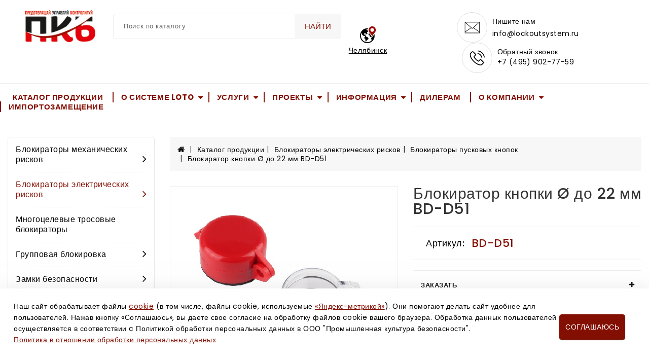

--- FILE ---
content_type: text/html; charset=utf-8
request_url: https://chel.lockoutsystem.ru/katalog/blokiratory-elektricheskih-riskov/blokiratory-knopok/blokiratory-knopok_88.html
body_size: 15376
content:
<!DOCTYPE html>
<html dir="ltr" lang="ru">
<head>
	<meta charset="UTF-8">
	<meta content="width=device-width, initial-scale=1" name="viewport">
	<meta content="IE=edge" http-equiv="X-UA-Compatible">
	<meta content="telephone=no" name="format-detection">

                        <title>Блокиратор кнопки Ø до 22 мм BD-D51</title>
        <meta name="description" content="Блокиратор кнопки Ø до 22 мм BD-D51 - Блокираторы пусковых кнопок."/>

	<link href="/netcat_template/template/lockoutsystem/assets/js/bootstrap/css/bootstrap.min.css" media="screen" rel="stylesheet">
	<link href="/netcat_template/template/lockoutsystem/assets/js/font-awesome/css/font-awesome.min.css" rel="stylesheet" type="text/css">
	<link href="/netcat_template/template/lockoutsystem/assets/js/jquery/magnific/magnific-popup.css" rel="stylesheet" type="text/css">
	<link href="/netcat_template/template/lockoutsystem/assets/css/css.css?family=Open+Sans:400,400i,300,700" rel="stylesheet" type="text/css">
	<link href="/netcat_template/template/lockoutsystem/assets/css/owl.carousel.min.css" rel="stylesheet">
<link rel="stylesheet" href="/netcat_template/niko/css/jquery.fancybox.css">
	<link href="/netcat_template/template/lockoutsystem/assets/js/font-awesome/css/font-awesome.min.css" rel="stylesheet" type="text/css">
	<script src="/netcat_template/template/lockoutsystem/assets/js/jquery/jquery-2.1.1.min.js" type="text/javascript"></script>
	<script src="/netcat_template/template/lockoutsystem/assets/js/bootstrap/js/bootstrap.min.js" type="text/javascript"></script>
	<script src="/netcat_template/template/lockoutsystem/assets/js/owl.carousel.min.js" type="text/javascript"></script>
	<script src="/netcat_template/template/lockoutsystem/assets/js/theme.js" type="text/javascript"></script>
	<script src="/netcat_template/template/lockoutsystem/assets/js/jquery.form.min.js" type="text/javascript"></script>
	<link href="/netcat_template/template/lockoutsystem/assets/css/stylesheet.css" rel="stylesheet">
	<script src="/netcat_template/template/lockoutsystem/assets/js/common.js" type="text/javascript"></script>
	<script src="/netcat_template/template/lockoutsystem/assets/js/support.js" type="text/javascript"></script>
<script src="/netcat_template/niko/js/jquery.fancybox.js"></script>
	<script src="/netcat_template/template/lockoutsystem/assets/js/jquery/magnific/jquery.magnific-popup.min.js"></script>
<script src="/netcat_template/jquery/jquery.maskedinput.min.js"></script>
	<link href="/favicon.png" rel="icon">
    <meta name="yandex-verification" content="faf41bd4ca9246ed" />
    <!--script src="//code-ya.jivosite.com/widget/XvfCSyhdKy" async></script-->
    <script type="text/javascript" src="/assets/js.js"></script>
</head>
<body>
<!-- noindex -->
<!-- Yandex.Metrika counter --> <script type="text/javascript" > (function(m,e,t,r,i,k,a){m[i]=m[i]||function(){(m[i].a=m[i].a||[]).push(arguments)}; m[i].l=1*new Date(); for (var j = 0; j < document.scripts.length; j++) {if (document.scripts[j].src === r) { return; }} k=e.createElement(t),a=e.getElementsByTagName(t)[0],k.async=1,k.src=r,a.parentNode.insertBefore(k,a)}) (window, document, "script", "https://mc.yandex.ru/metrika/tag.js", "ym"); ym(68703598, "init", { clickmap:true, trackLinks:true, accurateTrackBounce:true, webvisor:true }); </script> <noscript><div><img src="https://mc.yandex.ru/watch/68703598" style="position:absolute; left:-9999px;" alt="" /></div></noscript> <!-- /Yandex.Metrika counter -->
<script>
    $(document).ready(function () { 
    //  $('[data-mask=phone]').mask("+7 (999) 999-99-99");

    $(".order-service").click(function() {
        $("#service-form").find('h4').text($(this).text());
        $("#service-form").find('input[name=f_Subj]').val($(this).text());
    });
    $("#product_order, #call_order, a[href=#service-form]").fancybox({
        'scrolling'		: 'no',
        'titleShow'		: false,
        fitToView:false, autoResize:false, maxWidth: 350
    });          
    });
</script>
	<main>
		<div id="menu_wrapper"></div>
		<header class="other" id="header">
			<div class="header-top">
				<div class="container">
					<div class="row">
						<div class="desktop-logo">
							<div id="logo">
								<a href="/"><img alt="Your Store" class="img-responsive" src="/netcat_files/c/logo_3_dzhpg.jpg" title="Your Store"></a>
							</div>
						</div>
						<div id="_desktop_seach_widget">
							<div class="search-widget" id="search_widget">
								<div class="search-logo hidden-lg hidden-md">
									<svg style="display: none;" xmlns="http://www.w3.org/2000/svg">
									<symbol id="magnifying-glass" viewbox="0 0 910 910">
										<path d="M495,466.2L377.2,348.4c29.2-35.6,46.8-81.2,46.8-130.9C424,103.5,331.5,11,217.5,11C103.4,11,11,103.5,11,217.5 S103.4,424,217.5,424c49.7,0,95.2-17.5,130.8-46.7L466.1,495c8,8,20.9,8,28.9,0C503,487.1,503,474.1,495,466.2z M217.5,382.9 C126.2,382.9,52,308.7,52,217.5S126.2,52,217.5,52C308.7,52,383,126.3,383,217.5S308.7,382.9,217.5,382.9z"></path>
									</symbol></svg> <svg class="icon" viewbox="0 0 30 30">
									<use x="22%" xlink:href="#magnifying-glass" y="20%"></use></svg>
								</div>
                                <div id="search123" class='searchinner relative-wrap'>
								<form class='nc_search' action='/poisk/' method='GET'>
									<div class="input-group" id="search">
										<input class="form-control input-lg" id="ajax-search-text" name="search_query" placeholder="Поиск по каталогу" type="text" value="">
										<div class="ajaxishi-search" style="display: none;">
											<ul></ul>
										</div><button class="btn btn-default btn-lg" type="submit">Найти</button>
									</div>
								</form>
                                        <div class="absolute-wrap dd">
            <center><img src="/assets/images/ajax-load.gif" width="20" /></center>
        </div>
    </div>
<script type="text/javascript">
    document.addEventListener("DOMContentLoaded", function(event) {
        $(function() {
            let xhr;

            const smartSearch = (val) => {
                if (xhr)
                    xhr.abort();

                if (val && val.length >= 3) {
                    $('#search123.searchinner .dd').show().html('<center><img src="/assets/images/ajax-load.gif" width="20" /></center>');
                    $('.clcl').show();
                    xhr = $.ajax({
                        type: "GET",
                        url: "/poisk/smart_search.html",
                        data: $('#search123.searchinner form').serialize(),
                        success: function (data) {
                            data = $.parseJSON(data);
                            $('#search123.searchinner .dd').html('');
                            if (data.items && data.items.length) {
                                data.items.map((element) => {
                                    console.log(element)
                                    $('#search123.searchinner .dd').append('<div class="element"><a href="' + element.link + '">' + element.name + '</a>'
                                        + '<div><small>' + element.art + '</small><small>' + element.price + '</small></div></div>');
                                });
                            } else {
                                $('#search123.searchinner .dd').show().html('<center><small>Ничего не найдено!</small></center>');
                            }
                        }
                    });
                } else {
                    $('.clcl').hide();
                    $('#search123.searchinner .dd').hide();
                }
            }

            $(document).on('click', '.clcl', function() {
                $('#search123.searchinner input.search').val('');
                smartSearch('');
            });

            if (window.innerWidth >= 600)
                $(document).on('keyup', '#search123.searchinner input.input-lg', function() {
                    smartSearch($(this).val());
                });
        });
    });
</script>
							</div>
						</div>
                        <div id="region_check"><noindex><a href="#" class="show_poper" rel="nofollow"><nobr>Челябинск</nobr></a></noindex></div>
						<div class="desktop-custominfo">
							<div id="_desktop_contactinfo_2">
								<div class="contact-num">
									<a href="mailto:info@lockoutsystem.ru" target="_blank">
									<div class="call-img">
                                        <svg  style="display: none;" xmlns="http://www.w3.org/2000/svg">
                                          <symbol id="email-handle-silhouette" viewbox="0 0 125 125">
                                            <g data-name="Layer 16" id="Layer_16">
                                                <path d="M63,56H1a1,1,0,0,1-1-1V9A1,1,0,0,1,1,8H63a1,1,0,0,1,1,1V55A1,1,0,0,1,63,56ZM2,54H62V10H2Z"/>
                                                <path d="M32,37a1,1,0,0,1-.66-.25l-31-27L1.66,8.25,32,34.67,62.34,8.25l1.31,1.51-31,27A1,1,0,0,1,32,37Z"/>
                                                <rect height="2" transform="translate(-20.93 15.35) rotate(-34.09)" width="32.76" x="-1.82" y="40.81"/>
                                                <rect height="32.76" transform="matrix(0.56, -0.83, 0.83, 0.56, -12.91, 59.29)" width="2" x="48.44" y="25.43"/>
                                            </g>
                                          </symbol>
                                        </svg> <svg class="icon" viewbox="0 0 40 40">
										<use x="25%" xlink:href="#email-handle-silhouette" y="25%"></use></svg>
									</div>
									<div class="call">
										<div class="call-us">
											Пишите нам
										</div><span class="call-num"><a href="mailto:info@lockoutsystem.ru" class="tpl-text-header6">info@lockoutsystem.ru</a></span>
									</div></a>
								</div>
							</div>
							<div id="_desktop_contactinfo">
								<div class="contact-num">
									<a href="tel:+7 (495) 902-77-59" class="call-back">
									<div class="call-img">
										<svg style="display: none;" xmlns="http://www.w3.org/2000/svg">
										<symbol id="telephone-handle-silhouette" viewbox="0 0 930 930">
											<path d="M374.456,293.506c-9.7-10.1-21.4-15.5-33.8-15.5c-12.3,0-24.1,5.3-34.2,15.4l-31.6,31.5c-2.6-1.4-5.2-2.7-7.7-4 c-3.6-1.8-7-3.5-9.9-5.3c-29.6-18.8-56.5-43.3-82.3-75c-12.5-15.8-20.9-29.1-27-42.6c8.2-7.5,15.8-15.3,23.2-22.8 c2.8-2.8,5.6-5.7,8.4-8.5c21-21,21-48.2,0-69.2l-27.3-27.3c-3.1-3.1-6.3-6.3-9.3-9.5c-6-6.2-12.3-12.6-18.8-18.6 c-9.7-9.6-21.3-14.7-33.5-14.7s-24,5.1-34,14.7c-0.1,0.1-0.1,0.1-0.2,0.2l-34,34.3c-12.8,12.8-20.1,28.4-21.7,46.5 c-2.4,29.2,6.2,56.4,12.8,74.2c16.2,43.7,40.4,84.2,76.5,127.6c43.8,52.3,96.5,93.6,156.7,122.7c23,10.9,53.7,23.8,88,26 c2.1,0.1,4.3,0.2,6.3,0.2c23.1,0,42.5-8.3,57.7-24.8c0.1-0.2,0.3-0.3,0.4-0.5c5.2-6.3,11.2-12,17.5-18.1c4.3-4.1,8.7-8.4,13-12.9 c9.9-10.3,15.1-22.3,15.1-34.6c0-12.4-5.3-24.3-15.4-34.3L374.456,293.506z M410.256,398.806 C410.156,398.806,410.156,398.906,410.256,398.806c-3.9,4.2-7.9,8-12.2,12.2c-6.5,6.2-13.1,12.7-19.3,20 c-10.1,10.8-22,15.9-37.6,15.9c-1.5,0-3.1,0-4.6-0.1c-29.7-1.9-57.3-13.5-78-23.4c-56.6-27.4-106.3-66.3-147.6-115.6 c-34.1-41.1-56.9-79.1-72-119.9c-9.3-24.9-12.7-44.3-11.2-62.6c1-11.7,5.5-21.4,13.8-29.7l34.1-34.1c4.9-4.6,10.1-7.1,15.2-7.1 c6.3,0,11.4,3.8,14.6,7c0.1,0.1,0.2,0.2,0.3,0.3c6.1,5.7,11.9,11.6,18,17.9c3.1,3.2,6.3,6.4,9.5,9.7l27.3,27.3 c10.6,10.6,10.6,20.4,0,31c-2.9,2.9-5.7,5.8-8.6,8.6c-8.4,8.6-16.4,16.6-25.1,24.4c-0.2,0.2-0.4,0.3-0.5,0.5 c-8.6,8.6-7,17-5.2,22.7c0.1,0.3,0.2,0.6,0.3,0.9c7.1,17.2,17.1,33.4,32.3,52.7l0.1,0.1c27.6,34,56.7,60.5,88.8,80.8 c4.1,2.6,8.3,4.7,12.3,6.7c3.6,1.8,7,3.5,9.9,5.3c0.4,0.2,0.8,0.5,1.2,0.7c3.4,1.7,6.6,2.5,9.9,2.5c8.3,0,13.5-5.2,15.2-6.9 l34.2-34.2c3.4-3.4,8.8-7.5,15.1-7.5c6.2,0,11.3,3.9,14.4,7.3c0.1,0.1,0.1,0.1,0.2,0.2l55.1,55.1 C420.456,377.706,420.456,388.206,410.256,398.806z"></path>
											<path d="M256.056,112.706c26.2,4.4,50,16.8,69,35.8s31.3,42.8,35.8,69c1.1,6.6,6.8,11.2,13.3,11.2c0.8,0,1.5-0.1,2.3-0.2 c7.4-1.2,12.3-8.2,11.1-15.6c-5.4-31.7-20.4-60.6-43.3-83.5s-51.8-37.9-83.5-43.3c-7.4-1.2-14.3,3.7-15.6,11 S248.656,111.506,256.056,112.706z"></path>
											<path d="M473.256,209.006c-8.9-52.2-33.5-99.7-71.3-137.5s-85.3-62.4-137.5-71.3c-7.3-1.3-14.2,3.7-15.5,11 c-1.2,7.4,3.7,14.3,11.1,15.6c46.6,7.9,89.1,30,122.9,63.7c33.8,33.8,55.8,76.3,63.7,122.9c1.1,6.6,6.8,11.2,13.3,11.2 c0.8,0,1.5-0.1,2.3-0.2C469.556,223.306,474.556,216.306,473.256,209.006z"></path>
										</symbol></svg> <svg class="icon" viewbox="0 0 40 40">
										<use x="25%" xlink:href="#telephone-handle-silhouette" y="25%"></use></svg>
									</div>
									<div class="call">
										<div class="call-us">
											Обратный звонок
										</div><span class="call-num"><a href="tel:+74959027759" class="tpl-text-header6">+7 (495) 902-77-59</a></span>
									</div></a>
                                    <div class="cart-dropdown">
                                       <div id="contact-form-wrap">
<form name='adminForm' id='call-form' class='contact-form' enctype='multipart/form-data' method='post' action='/netcat/add.php'>
<div id='nc_moderate_form'>
<div class='nc_clear'></div>
<input name='admin_mode' type='hidden' value='' />
<input type='hidden' name='nc_token' value='7aac62340a45d98746c7013bf7043be9' /><input name='catalogue' type='hidden' value='2' />
<input name='cc' type='hidden' value='224' />
<input name='sub' type='hidden' value='68' />
<input name='posting' type='hidden' value='1' />
<input name='isNaked' type='hidden' value='1' />
<input name='ajax' type='hidden' value='1' />
<input name='curPos' type='hidden' value='0' />
<input name='f_Parent_Message_ID' type='hidden' value='' />
<input type='hidden' name='f_Checked' value='1' />
</div>		
		<div class="form-group required">
			<div class="col-sm-12">
				<label class="control-label" for="input-name">Ваша комания:</label>
                <input name='f_Company' maxlength='255' size='50' type='text' class="form-control" required value=''  /> 
			</div>
		</div>		
		<div class="form-group required">
			<div class="col-sm-12">
				<label class="control-label" for="input-name">Город:</label>
                <input name='f_City' maxlength='255' size='50' type='text' class="form-control" required value=''  />			</div>
		</div>		
		<div class="form-group required">
			<div class="col-sm-12">
				<label class="control-label" for="input-name">ФИО:</label>
                <input name='f_Name' maxlength='255' size='50' type='text' class="form-control" required value=''  />			</div>
		</div>		
		<div class="form-group required">
			<div class="col-sm-12">
				<label class="control-label" for="input-name">Контактный телефон*:</label>
                <input name='f_Phone' maxlength='255' size='50' type='text' class="form-control" required value=''  />			</div>
		</div>		 		
		<div class="form-group required">
			<div class="col-sm-12">
				<label class="control-label" for="input-name">Даю согласие на обработку моих данных</label>
                <input type='hidden' name='f_Consent' value='0' /><input id='f716' type='checkbox' name='f_Consent' value='1' required checked  />			</div>
		</div>	<br />

		<div class="buttons clearfix">
            <div class="form-group required" style="float:left">* Обязательно заполнить </div>
			<div class="pull-right">
                <div class="recaptcha" id="recaptcha3"></div>
                <button class="btn btn-primary" id="button-review" type="submit">Отправить</button>
			</div>
		</div>
    </form>
</div>
<script>
    $(document).ready(function(){
        $('#call-form').ajaxForm({
            replaceTarget: false,
            //target: '#call-form',
            success: function(data) {
                if (data.indexOf('textAfterSend') !== -1) {
                    $('#call-form').html(data);
                } else {
                    setAlert('<p>' + data + '</p>');
                }
                return false;
            }
        });
    });
</script>




















                                    </div>
								</div>
							</div>
						</div>
					</div>
				</div>
			</div>
			<div class="nav-full-width home">
				<div class="container">
					<div class="row">
						<div class="menu-icon hidden-md hidden-lg" id="menu-icon">
							<i aria-hidden="true" class="fa fa-bars"></i>
						</div>
						<div id="_mobile_cart"></div>
						<div id="_mobile_user_info"></div>
						<div id="_mobile_seach_widget"></div>
						<div id="_mobile_link_menu"></div>
						<div id="_desktop_link_menu">
							<div class="header-block" id="header_ishiheaderlinks">
								<ul class="bullet large link_container">
                                                                    <li><a class="extra-link" href='https://lockoutsystem.ru/katalog/'>Каталог продукции</a></li>
                                    
									<li class="viewmore-container">
										<a class="viewmore no-link" href="#">О системе LOTO</a>
										<div class="headerlink-dropdown">
											<ul class="small">
                                            												<li>
													<a class="extra-link" href="/lockout-tagout/system/">Система Lockout Tagout</a>
												</li>
																								<li>
													<a class="extra-link" href="/lockout-tagout/primenenie/">Применение LOTO</a>
												</li>
																								<li>
													<a class="extra-link" href="/lockout-tagout/etapy-vnedreniya/">Этапы внедрения</a>
												</li>
																								<li>
													<a class="extra-link" href="/lockout-tagout/zakonodatelstvo/">Законодательство</a>
												</li>
																								<li>
													<a class="extra-link" href="/lockout-tagout/standarty-loto/">Стандарты LOTO</a>
												</li>
																							</ul>
										</div>
									</li>
                                       
									<li class="viewmore-container">
										<a class="viewmore no-link" href="#">Услуги</a>
										<div class="headerlink-dropdown">
											<ul class="small">
                                            												<li>
													<a class="extra-link" href="/uslugi/obuchenie-loto/">Обучение LOTO</a>
												</li>
																								<li>
													<a class="extra-link" href="/uslugi/vnedrenie-loto/">Внедрение LOTO</a>
												</li>
																								<li>
													<a class="extra-link" href="/uslugi/proektirovanie-moz/">Проектирование МОЗ</a>
												</li>
																								<li>
													<a class="extra-link" href="/uslugi/vnedrenie-moz/">Внедрение МОЗ</a>
												</li>
																							</ul>
										</div>
									</li>
                                       
									<li class="viewmore-container">
										<a class="viewmore no-link" href="#">Проекты</a>
										<div class="headerlink-dropdown">
											<ul class="small">
                                            												<li>
													<a class="extra-link" href="/proekty/sgc/">Группа компаний СГК</a>
												</li>
																								<li>
													<a class="extra-link" href="/proekty/gazprom-burenie/">Газпром бурение</a>
												</li>
																								<li>
													<a class="extra-link" href="/proekty/tikkurilla/">ТИККУРИЛА/Tikkivala</a>
												</li>
																								<li>
													<a class="extra-link" href="/proekty/cherkizovo/">Черкизово</a>
												</li>
																								<li>
													<a class="extra-link" href="/proekty/knauf/">KNAUF</a>
												</li>
																								<li>
													<a class="extra-link" href="/proekty/gornozavodstsement/">Горнозаводсцемент</a>
												</li>
																								<li>
													<a class="extra-link" href="/proekty/oskoltsement/">Осколцемент</a>
												</li>
																								<li>
													<a class="extra-link" href="/proekty/askona-vek/">Аскона-Век</a>
												</li>
																							</ul>
										</div>
									</li>
                                       
									<li class="viewmore-container">
										<a class="viewmore no-link" href="#">Информация</a>
										<div class="headerlink-dropdown">
											<ul class="small">
                                            												<li>
													<a class="extra-link" href="/informatsiya/sertifikatsiya/">Сертификация</a>
												</li>
																								<li>
													<a class="extra-link" href="/informatsiya/vision-zero/">VISION ZERO</a>
												</li>
																								<li>
													<a class="extra-link" href="/informatsiya/garantii/">Гарантии</a>
												</li>
																								<li>
													<a class="extra-link" href="/informatsiya/sistemy-oplaty/">Системы оплаты</a>
												</li>
																								<li>
													<a class="extra-link" href="/informatsiya/besplatnaya-dostavka/">Бесплатная доставка</a>
												</li>
																								<li>
													<a class="extra-link" href="/informatsiya/pravo/">Правовая информация</a>
												</li>
																							</ul>
										</div>
									</li>
                                                                       <li><a class="extra-link" href='/dileram/'>Дилерам</a></li>
                                    
									<li class="viewmore-container">
										<a class="viewmore no-link" href="#">О компании</a>
										<div class="headerlink-dropdown">
											<ul class="small">
                                            												<li>
													<a class="extra-link" href="/o-kompanii/pkb/">О компании</a>
												</li>
																								<li>
													<a class="extra-link" href="/o-kompanii/novosti-kompanii/">Новости компании</a>
												</li>
																								<li>
													<a class="extra-link" href="/o-kompanii/akcii/">АКЦИИ</a>
												</li>
																								<li>
													<a class="extra-link" href="/o-kompanii/dealer-certificates/">Дилерские сертификаты</a>
												</li>
																								<li>
													<a class="extra-link" href="/o-kompanii/rekvizity-kompanii/">Реквизиты компании</a>
												</li>
																								<li>
													<a class="extra-link" href="/o-kompanii/contacts/">Контакты</a>
												</li>
																								<li>
													<a class="extra-link" href="/o-kompanii/hr/">Вакансии</a>
												</li>
																							</ul>
										</div>
									</li>
                                                                       <li><a class="extra-link" href='/importozameschenie/'>Импортозамещение</a></li>
                                								</ul>
							</div>
						</div>
						<div id="view_text">
							View More
						</div>
						<div id="menu_text">
							Menu
						</div>
					</div>
				</div>
			</div>
		</header>

		<div class="hidden-lg hidden-md" id="mobile_top_menu_wrapper" style="display:none;">
			<div id="top_menu_closer">
				<i class="fa fa-close"></i>
			</div>
			<div class="js-top-menu mobile" id="_mobile_top_menu"></div>
		</div>
		<div id="spin-wrapper" style="display: none;"></div>
		<div id="siteloader" style="display: none;">
			<div class="loader loader-1"></div>
		</div>
<div class="container wrapper_container">
<div class="row">
    <div id="_desktop_column_left">
        <aside id="_desktop_top_menu" class="col-sm-3 hidden-xs">		
                                <!-- /noindex -->
<ul class="top-menu" data-depth="0" id="top-menu">
            <li class="top_level_category dropdown">
            <a style="top:0;" class="dropdown-item navbar-toggler no-link" href="/katalog/blokiratory-mehanicheskih-riskov/" data-target="#top_sub_menu_71" data-toggle="collapse">
                Блокираторы механических рисков<i class="fa fa-angle-right add hidden-xs hidden-sm"></i>
            </a>
            <span style="z-index:10;" class="pull-xs-right hidden-md hidden-lg">
                <span class="navbar-toggler collapse-icons" data-target="#top_sub_menu_71" data-toggle="collapse">
                    <i class="fa fa-angle-down add"></i>
                    <i class="fa fa-angle-up remove"></i>
                </span>
            </span>
            <div class="dropdown-menu popover sub-menu collapse" id="top_sub_menu_71">
                <ul class="list-unstyled childs_1 category_dropdownmenu multiple-dropdown-menu" data-depth="1">
                                    <li class="category dropdown sub-category">
                        <a class="dropdown-item dropdown-submenu" href="/katalog/blokiratory-mehanicheskih-riskov/blokiratory-ventiley/">
                            Блокираторы запорной арматуры                        </a>
                        <span class="pull-xs-right hidden-md hidden-lg">
                            <span class="navbar-toggler collapse-icons" data-target="#top_sub_menu_8659" data-toggle="collapse">
                                <i class="fa fa-angle-down add"></i>
                                <i class="fa fa-angle-up remove"></i>
                            </span>
                        </span>
                    </li>
                                    <li class="category dropdown sub-category">
                        <a class="dropdown-item dropdown-submenu" href="/katalog/blokiratory-mehanicheskih-riskov/blokiratory-zadvizhek/">
                            Блокираторы фланцевых соединений                        </a>
                        <span class="pull-xs-right hidden-md hidden-lg">
                            <span class="navbar-toggler collapse-icons" data-target="#top_sub_menu_8659" data-toggle="collapse">
                                <i class="fa fa-angle-down add"></i>
                                <i class="fa fa-angle-up remove"></i>
                            </span>
                        </span>
                    </li>
                                    <li class="category dropdown sub-category">
                        <a class="dropdown-item dropdown-submenu" href="/katalog/blokiratory-mehanicheskih-riskov/blokiratory-ventiley-babochka/">
                            Блокираторы клапанов-бабочка                        </a>
                        <span class="pull-xs-right hidden-md hidden-lg">
                            <span class="navbar-toggler collapse-icons" data-target="#top_sub_menu_8659" data-toggle="collapse">
                                <i class="fa fa-angle-down add"></i>
                                <i class="fa fa-angle-up remove"></i>
                            </span>
                        </span>
                    </li>
                                    <li class="category dropdown sub-category">
                        <a class="dropdown-item dropdown-submenu" href="/katalog/blokiratory-mehanicheskih-riskov/universalnyy-blokirator/">
                            Блокираторы универсальные                        </a>
                        <span class="pull-xs-right hidden-md hidden-lg">
                            <span class="navbar-toggler collapse-icons" data-target="#top_sub_menu_8659" data-toggle="collapse">
                                <i class="fa fa-angle-down add"></i>
                                <i class="fa fa-angle-up remove"></i>
                            </span>
                        </span>
                    </li>
                                    <li class="category dropdown sub-category">
                        <a class="dropdown-item dropdown-submenu" href="/katalog/blokiratory-mehanicheskih-riskov/blokiratory-pnevmoshlangov/">
                            Блокираторы пневмошлангов                        </a>
                        <span class="pull-xs-right hidden-md hidden-lg">
                            <span class="navbar-toggler collapse-icons" data-target="#top_sub_menu_8659" data-toggle="collapse">
                                <i class="fa fa-angle-down add"></i>
                                <i class="fa fa-angle-up remove"></i>
                            </span>
                        </span>
                    </li>
                                    <li class="category dropdown sub-category">
                        <a class="dropdown-item dropdown-submenu" href="/katalog/blokiratory-mehanicheskih-riskov/blokiratory-klapanov/">
                            Блокираторы клапанов, баллонов                        </a>
                        <span class="pull-xs-right hidden-md hidden-lg">
                            <span class="navbar-toggler collapse-icons" data-target="#top_sub_menu_8659" data-toggle="collapse">
                                <i class="fa fa-angle-down add"></i>
                                <i class="fa fa-angle-up remove"></i>
                            </span>
                        </span>
                    </li>
                                    <li class="category dropdown sub-category">
                        <a class="dropdown-item dropdown-submenu" href="/katalog/blokiratory-mehanicheskih-riskov/blokiratory-kolodza/">
                            Блокиратор крышки кабельного/канализационного колодца                        </a>
                        <span class="pull-xs-right hidden-md hidden-lg">
                            <span class="navbar-toggler collapse-icons" data-target="#top_sub_menu_8659" data-toggle="collapse">
                                <i class="fa fa-angle-down add"></i>
                                <i class="fa fa-angle-up remove"></i>
                            </span>
                        </span>
                    </li>
                                </ul>
            </div>
        </li>
            <li class="top_level_category dropdown">
            <a style="top:0;" class="dropdown-item navbar-toggler no-link active" href="/katalog/blokiratory-elektricheskih-riskov/" data-target="#top_sub_menu_72" data-toggle="collapse">
                Блокираторы электрических рисков<i class="fa fa-angle-right add hidden-xs hidden-sm"></i>
            </a>
            <span style="z-index:10;" class="pull-xs-right hidden-md hidden-lg">
                <span class="navbar-toggler collapse-icons" data-target="#top_sub_menu_72" data-toggle="collapse">
                    <i class="fa fa-angle-down add"></i>
                    <i class="fa fa-angle-up remove"></i>
                </span>
            </span>
            <div class="dropdown-menu popover sub-menu collapse" id="top_sub_menu_72">
                <ul class="list-unstyled childs_1 category_dropdownmenu multiple-dropdown-menu" data-depth="1">
                                    <li class="category dropdown sub-category">
                        <a class="dropdown-item dropdown-submenu" href="/katalog/blokiratory-elektricheskih-riskov/blokiratory-miniatyurnyh-avtomatov/">
                            Блокираторы миниатюрных автоматов                        </a>
                        <span class="pull-xs-right hidden-md hidden-lg">
                            <span class="navbar-toggler collapse-icons" data-target="#top_sub_menu_8659" data-toggle="collapse">
                                <i class="fa fa-angle-down add"></i>
                                <i class="fa fa-angle-up remove"></i>
                            </span>
                        </span>
                    </li>
                                    <li class="category dropdown sub-category">
                        <a class="dropdown-item dropdown-submenu" href="/katalog/blokiratory-elektricheskih-riskov/blokiratory-electricheskih-avtomatov/">
                            Блокираторы электрических автоматов                        </a>
                        <span class="pull-xs-right hidden-md hidden-lg">
                            <span class="navbar-toggler collapse-icons" data-target="#top_sub_menu_8659" data-toggle="collapse">
                                <i class="fa fa-angle-down add"></i>
                                <i class="fa fa-angle-up remove"></i>
                            </span>
                        </span>
                    </li>
                                    <li class="category dropdown sub-category">
                        <a class="dropdown-item dropdown-submenu active" href="/katalog/blokiratory-elektricheskih-riskov/blokiratory-knopok/">
                            Блокираторы пусковых кнопок                        </a>
                        <span class="pull-xs-right hidden-md hidden-lg">
                            <span class="navbar-toggler collapse-icons" data-target="#top_sub_menu_8659" data-toggle="collapse">
                                <i class="fa fa-angle-down add"></i>
                                <i class="fa fa-angle-up remove"></i>
                            </span>
                        </span>
                    </li>
                                    <li class="category dropdown sub-category">
                        <a class="dropdown-item dropdown-submenu" href="/katalog/blokiratory-elektricheskih-riskov/socket-lockout/">
                            Блокираторы розеток, выключателей, жк-экранов                        </a>
                        <span class="pull-xs-right hidden-md hidden-lg">
                            <span class="navbar-toggler collapse-icons" data-target="#top_sub_menu_8659" data-toggle="collapse">
                                <i class="fa fa-angle-down add"></i>
                                <i class="fa fa-angle-up remove"></i>
                            </span>
                        </span>
                    </li>
                                    <li class="category dropdown sub-category">
                        <a class="dropdown-item dropdown-submenu" href="/katalog/blokiratory-elektricheskih-riskov/multi-functional-lockouts/">
                            Многофункциональные блокираторы электрики                        </a>
                        <span class="pull-xs-right hidden-md hidden-lg">
                            <span class="navbar-toggler collapse-icons" data-target="#top_sub_menu_8659" data-toggle="collapse">
                                <i class="fa fa-angle-down add"></i>
                                <i class="fa fa-angle-up remove"></i>
                            </span>
                        </span>
                    </li>
                                    <li class="category dropdown sub-category">
                        <a class="dropdown-item dropdown-submenu" href="/katalog/blokiratory-elektricheskih-riskov/blokiratory-shtekerov-i-shtepseley/">
                            Блокираторы штекеров, штепселей, пультов                        </a>
                        <span class="pull-xs-right hidden-md hidden-lg">
                            <span class="navbar-toggler collapse-icons" data-target="#top_sub_menu_8659" data-toggle="collapse">
                                <i class="fa fa-angle-down add"></i>
                                <i class="fa fa-angle-up remove"></i>
                            </span>
                        </span>
                    </li>
                                    <li class="category dropdown sub-category">
                        <a class="dropdown-item dropdown-submenu" href="/katalog/blokiratory-elektricheskih-riskov/blokiratory-nastennyh-vyklyuchateley-i-rozetok/">
                            Блокираторы рубильников, ручек, отверстий                        </a>
                        <span class="pull-xs-right hidden-md hidden-lg">
                            <span class="navbar-toggler collapse-icons" data-target="#top_sub_menu_8659" data-toggle="collapse">
                                <i class="fa fa-angle-down add"></i>
                                <i class="fa fa-angle-up remove"></i>
                            </span>
                        </span>
                    </li>
                                </ul>
            </div>
        </li>
            <li class="maintitle"><a href='/katalog/mnogotselevye-trosovye-blokiratory/'>Многоцелевые тросовые блокираторы</a></li>
        <li class="top_level_category dropdown">
            <a style="top:0;" class="dropdown-item navbar-toggler no-link" href="/katalog/gruppovaya-blokirovka/" data-target="#top_sub_menu_73" data-toggle="collapse">
                Групповая блокировка<i class="fa fa-angle-right add hidden-xs hidden-sm"></i>
            </a>
            <span style="z-index:10;" class="pull-xs-right hidden-md hidden-lg">
                <span class="navbar-toggler collapse-icons" data-target="#top_sub_menu_73" data-toggle="collapse">
                    <i class="fa fa-angle-down add"></i>
                    <i class="fa fa-angle-up remove"></i>
                </span>
            </span>
            <div class="dropdown-menu popover sub-menu collapse" id="top_sub_menu_73">
                <ul class="list-unstyled childs_1 category_dropdownmenu multiple-dropdown-menu" data-depth="1">
                                    <li class="category dropdown sub-category">
                        <a class="dropdown-item dropdown-submenu" href="/katalog/gruppovaya-blokirovka/statsionarnye-lock-boxy/">
                            Лок-боксы                        </a>
                        <span class="pull-xs-right hidden-md hidden-lg">
                            <span class="navbar-toggler collapse-icons" data-target="#top_sub_menu_8659" data-toggle="collapse">
                                <i class="fa fa-angle-down add"></i>
                                <i class="fa fa-angle-up remove"></i>
                            </span>
                        </span>
                    </li>
                                    <li class="category dropdown sub-category">
                        <a class="dropdown-item dropdown-submenu" href="/katalog/gruppovaya-blokirovka/zamkovye-mnozhiteli/">
                            Замковые множители                        </a>
                        <span class="pull-xs-right hidden-md hidden-lg">
                            <span class="navbar-toggler collapse-icons" data-target="#top_sub_menu_8659" data-toggle="collapse">
                                <i class="fa fa-angle-down add"></i>
                                <i class="fa fa-angle-up remove"></i>
                            </span>
                        </span>
                    </li>
                                </ul>
            </div>
        </li>
            <li class="top_level_category dropdown">
            <a style="top:0;" class="dropdown-item navbar-toggler no-link" href="/katalog/zamki-bezopasnosti/" data-target="#top_sub_menu_74" data-toggle="collapse">
                Замки безопасности<i class="fa fa-angle-right add hidden-xs hidden-sm"></i>
            </a>
            <span style="z-index:10;" class="pull-xs-right hidden-md hidden-lg">
                <span class="navbar-toggler collapse-icons" data-target="#top_sub_menu_74" data-toggle="collapse">
                    <i class="fa fa-angle-down add"></i>
                    <i class="fa fa-angle-up remove"></i>
                </span>
            </span>
            <div class="dropdown-menu popover sub-menu collapse" id="top_sub_menu_74">
                <ul class="list-unstyled childs_1 category_dropdownmenu multiple-dropdown-menu" data-depth="1">
                                    <li class="category dropdown sub-category">
                        <a class="dropdown-item dropdown-submenu" href="/katalog/zamki-bezopasnosti/dielektricheskie-zamki-bezopasnosti/">
                            Диэлектрические замки                        </a>
                        <span class="pull-xs-right hidden-md hidden-lg">
                            <span class="navbar-toggler collapse-icons" data-target="#top_sub_menu_8659" data-toggle="collapse">
                                <i class="fa fa-angle-down add"></i>
                                <i class="fa fa-angle-up remove"></i>
                            </span>
                        </span>
                    </li>
                                    <li class="category dropdown sub-category">
                        <a class="dropdown-item dropdown-submenu" href="/katalog/zamki-bezopasnosti/zamki-bezopasnosti-so-stalnoy-duzhkoy/">
                            Нейлоновые замки со стальными дужками                        </a>
                        <span class="pull-xs-right hidden-md hidden-lg">
                            <span class="navbar-toggler collapse-icons" data-target="#top_sub_menu_8659" data-toggle="collapse">
                                <i class="fa fa-angle-down add"></i>
                                <i class="fa fa-angle-up remove"></i>
                            </span>
                        </span>
                    </li>
                                    <li class="category dropdown sub-category">
                        <a class="dropdown-item dropdown-submenu" href="/katalog/zamki-bezopasnosti/laminirovannye-zamki/">
                            Ламинированные замки                        </a>
                        <span class="pull-xs-right hidden-md hidden-lg">
                            <span class="navbar-toggler collapse-icons" data-target="#top_sub_menu_8659" data-toggle="collapse">
                                <i class="fa fa-angle-down add"></i>
                                <i class="fa fa-angle-up remove"></i>
                            </span>
                        </span>
                    </li>
                                    <li class="category dropdown sub-category">
                        <a class="dropdown-item dropdown-submenu" href="/katalog/zamki-bezopasnosti/izolirovannye-zamki/">
                            Изолированные замки                        </a>
                        <span class="pull-xs-right hidden-md hidden-lg">
                            <span class="navbar-toggler collapse-icons" data-target="#top_sub_menu_8659" data-toggle="collapse">
                                <i class="fa fa-angle-down add"></i>
                                <i class="fa fa-angle-up remove"></i>
                            </span>
                        </span>
                    </li>
                                    <li class="category dropdown sub-category">
                        <a class="dropdown-item dropdown-submenu" href="/katalog/zamki-bezopasnosti/alyuminievye-brass-zamki/">
                            Алюминиевые и латунные замки                        </a>
                        <span class="pull-xs-right hidden-md hidden-lg">
                            <span class="navbar-toggler collapse-icons" data-target="#top_sub_menu_8659" data-toggle="collapse">
                                <i class="fa fa-angle-down add"></i>
                                <i class="fa fa-angle-up remove"></i>
                            </span>
                        </span>
                    </li>
                                    <li class="category dropdown sub-category">
                        <a class="dropdown-item dropdown-submenu" href="/katalog/zamki-bezopasnosti/zashitnyechehly/">
                            Аксессуары для замков                        </a>
                        <span class="pull-xs-right hidden-md hidden-lg">
                            <span class="navbar-toggler collapse-icons" data-target="#top_sub_menu_8659" data-toggle="collapse">
                                <i class="fa fa-angle-down add"></i>
                                <i class="fa fa-angle-up remove"></i>
                            </span>
                        </span>
                    </li>
                                </ul>
            </div>
        </li>
            <li class="top_level_category dropdown">
            <a style="top:0;" class="dropdown-item navbar-toggler no-link" href="/katalog/hranenie-i-perenoska/" data-target="#top_sub_menu_70" data-toggle="collapse">
                Хранение и переноска<i class="fa fa-angle-right add hidden-xs hidden-sm"></i>
            </a>
            <span style="z-index:10;" class="pull-xs-right hidden-md hidden-lg">
                <span class="navbar-toggler collapse-icons" data-target="#top_sub_menu_70" data-toggle="collapse">
                    <i class="fa fa-angle-down add"></i>
                    <i class="fa fa-angle-up remove"></i>
                </span>
            </span>
            <div class="dropdown-menu popover sub-menu collapse" id="top_sub_menu_70">
                <ul class="list-unstyled childs_1 category_dropdownmenu multiple-dropdown-menu" data-depth="1">
                                    <li class="category dropdown sub-category">
                        <a class="dropdown-item dropdown-submenu" href="/katalog/hranenie-i-perenoska/stantsii-dlya-hraneniya-blokiratorov-zamkov-birok-i-prochego/">
                            Станции для хранения блокираторов, замков, бирок и прочего                        </a>
                        <span class="pull-xs-right hidden-md hidden-lg">
                            <span class="navbar-toggler collapse-icons" data-target="#top_sub_menu_8659" data-toggle="collapse">
                                <i class="fa fa-angle-down add"></i>
                                <i class="fa fa-angle-up remove"></i>
                            </span>
                        </span>
                    </li>
                                    <li class="category dropdown sub-category">
                        <a class="dropdown-item dropdown-submenu" href="/katalog/hranenie-i-perenoska/shkafy-i-moduli/">
                            Шкафы и модули                        </a>
                        <span class="pull-xs-right hidden-md hidden-lg">
                            <span class="navbar-toggler collapse-icons" data-target="#top_sub_menu_8659" data-toggle="collapse">
                                <i class="fa fa-angle-down add"></i>
                                <i class="fa fa-angle-up remove"></i>
                            </span>
                        </span>
                    </li>
                                    <li class="category dropdown sub-category">
                        <a class="dropdown-item dropdown-submenu" href="/katalog/hranenie-i-perenoska/sumki-i-keysy/">
                            Сумки и кейсы                        </a>
                        <span class="pull-xs-right hidden-md hidden-lg">
                            <span class="navbar-toggler collapse-icons" data-target="#top_sub_menu_8659" data-toggle="collapse">
                                <i class="fa fa-angle-down add"></i>
                                <i class="fa fa-angle-up remove"></i>
                            </span>
                        </span>
                    </li>
                                </ul>
            </div>
        </li>
            <li class="maintitle"><a href='/katalog/nabory-lockout-tagout/'>Наборы Lockout Tagout</a></li>
        <li class="top_level_category dropdown">
            <a style="top:0;" class="dropdown-item navbar-toggler no-link" href="/katalog/markirovka-birki-shildiki/" data-target="#top_sub_menu_75" data-toggle="collapse">
                Бирки, шильды<i class="fa fa-angle-right add hidden-xs hidden-sm"></i>
            </a>
            <span style="z-index:10;" class="pull-xs-right hidden-md hidden-lg">
                <span class="navbar-toggler collapse-icons" data-target="#top_sub_menu_75" data-toggle="collapse">
                    <i class="fa fa-angle-down add"></i>
                    <i class="fa fa-angle-up remove"></i>
                </span>
            </span>
            <div class="dropdown-menu popover sub-menu collapse" id="top_sub_menu_75">
                <ul class="list-unstyled childs_1 category_dropdownmenu multiple-dropdown-menu" data-depth="1">
                                    <li class="category dropdown sub-category">
                        <a class="dropdown-item dropdown-submenu" href="/katalog/markirovka-birki-shildiki/birki/">
                            Бирки LOTO                        </a>
                        <span class="pull-xs-right hidden-md hidden-lg">
                            <span class="navbar-toggler collapse-icons" data-target="#top_sub_menu_8659" data-toggle="collapse">
                                <i class="fa fa-angle-down add"></i>
                                <i class="fa fa-angle-up remove"></i>
                            </span>
                        </span>
                    </li>
                                    <li class="category dropdown sub-category">
                        <a class="dropdown-item dropdown-submenu" href="/katalog/markirovka-birki-shildiki/birki-lesov/">
                            Бирки лесов                        </a>
                        <span class="pull-xs-right hidden-md hidden-lg">
                            <span class="navbar-toggler collapse-icons" data-target="#top_sub_menu_8659" data-toggle="collapse">
                                <i class="fa fa-angle-down add"></i>
                                <i class="fa fa-angle-up remove"></i>
                            </span>
                        </span>
                    </li>
                                    <li class="category dropdown sub-category">
                        <a class="dropdown-item dropdown-submenu" href="/katalog/markirovka-birki-shildiki/birki-dlya-truboprovodov/">
                            Бирки для трубопроводов                        </a>
                        <span class="pull-xs-right hidden-md hidden-lg">
                            <span class="navbar-toggler collapse-icons" data-target="#top_sub_menu_8659" data-toggle="collapse">
                                <i class="fa fa-angle-down add"></i>
                                <i class="fa fa-angle-up remove"></i>
                            </span>
                        </span>
                    </li>
                                    <li class="category dropdown sub-category">
                        <a class="dropdown-item dropdown-submenu" href="/katalog/markirovka-birki-shildiki/shildy/">
                            Шильды                        </a>
                        <span class="pull-xs-right hidden-md hidden-lg">
                            <span class="navbar-toggler collapse-icons" data-target="#top_sub_menu_8659" data-toggle="collapse">
                                <i class="fa fa-angle-down add"></i>
                                <i class="fa fa-angle-up remove"></i>
                            </span>
                        </span>
                    </li>
                                </ul>
            </div>
        </li>
            <li class="maintitle"><a href='/katalog/axessuary-loto/'>Аксессуары LOTO</a></li>
        <li class="maintitle"><a href='/katalog/trening-stendyLOTO/'>Тренинг-стенды LOTO</a></li>
        <li class="maintitle"><a href='/katalog/plomby-trosovye/'>Пломбы тросовые</a></li>
</ul><!-- noindex -->        </aside>
    </div>
    <div id="content" class="col-sm-9 column_center">
        <div class="breadcrumb-container">
            <ul class="breadcrumb">
                <li><a href="/"><i class="fa fa-home"></i></a></li>
                <li><a href='/katalog/'>Каталог продукции</a></li><li><a href='/katalog/blokiratory-elektricheskih-riskov/'>Блокираторы электрических рисков</a></li><li><a href='/katalog/blokiratory-elektricheskih-riskov/blokiratory-knopok/'>Блокираторы пусковых кнопок</a></li><li><a href='/katalog/blokiratory-elektricheskih-riskov/blokiratory-knopok/blokiratory-knopok_88.html'>Блокиратор кнопки Ø до 22 мм BD-D51</a></li>            </ul>
      </div>	<div class="product_carousel">
		<div class="row">
			<div class="col-md-6 col-sm-6 product-left">
				<div class="product-left-title hidden-lg hidden-md hidden-sm">
					<h2 class="product-title">Блокиратор кнопки Ø до 22 мм BD-D51</h2>
                    					<ul class="list-unstyled price">
						<li class="product-dis"><span>Артикул:</span></li>
						<li class="product-price">
					        <h2>BD-D51</h2>
						</li>
					</ul>
                    				</div>
				<div class="product-image thumbnails_horizontal">
					<div class="carousel-container">
											<a class="thumbnail" href="/netcat_files/multifile/637/88/BD_D51R_3_1.jpg" title="Блокиратор кнопки Ø до 22 мм BD-D51">
							<img alt="Блокиратор кнопки Ø до 22 мм BD-D51" src="/netcat_files/multifile/637/88/BD_D51R_3_1.jpg" title="Блокиратор кнопки Ø до 22 мм BD-D51">
						</a>
					</div>
					<div class="image_show">
						<div class="owl-carousel" id="slider_carousel">
														<div class="image-additional item">
									<a class="thumbnail" href="/netcat_files/multifile/637/88/BD_D51R_3_1.jpg" title="Блокиратор кнопки Ø до 22 мм BD-D51"><img alt="Блокиратор кнопки Ø до 22 мм BD-D51" src="/netcat_files/multifile/637/88/BD_D51R_3_1.jpg" title="Блокиратор кнопки Ø до 22 мм BD-D51"></a>
								</div>
															<div class="image-additional item">
									<a class="thumbnail" href="/netcat_files/multifile/637/88/BD_D51.png" title="Блокиратор кнопки Ø до 22 мм BD-D51"><img alt="Блокиратор кнопки Ø до 22 мм BD-D51" src="/netcat_files/multifile/637/88/BD_D51.png" title="Блокиратор кнопки Ø до 22 мм BD-D51"></a>
								</div>
															<div class="image-additional item">
									<a class="thumbnail" href="/netcat_files/multifile/637/88/BD_D51_BD_D52_1.jpg" title="Блокиратор кнопки Ø до 22 мм BD-D51"><img alt="Блокиратор кнопки Ø до 22 мм BD-D51" src="/netcat_files/multifile/637/88/BD_D51_BD_D52_1.jpg" title="Блокиратор кнопки Ø до 22 мм BD-D51"></a>
								</div>
													</div>
					</div>
				</div>
				<div class="tabs_info clearfix">
					<div class="panel-group" id="accordion" role="tablist">      
            						<div class="panel panel-default">
							<div class="panel-heading" id="headingOne" role="tab">
								<a aria-expanded="true" data-parent="#accordion" data-toggle="collapse" href="#tab-description">Описание</a>
							</div>
							<div aria-labelledby="headingOne" class="panel-collapse collapse in" id="tab-description" role="tabpanel">
								<div class="tab-description">
									<div>
										<div>
                                        <p>Блокиратор пусковых кнопок BD-D51, блокирует кнопки диаметром до 22 мм. Монтируется на 3М скотч. Можно навесить 1 замок безопасности, с диаметром дужки не более 8 мм. Для блокирования 2-мя и более замками, рекомендуется использовать замковый множитель. Материал: полипропиленкарбонат для прозрачного варианта блокиратора, для красного цвета - полипропилен.</p>
<table border="1" cellpadding="1" cellspacing="1" style="width:500px;">
<tbody>
	<tr>
		<td>Артикул</td>
		<td>Диаметр блокируемой кнопки, мм</td>
	</tr>
	<tr>
		<td>BD-D51</td>
		<td>&Oslash; до 22мм</td>
	</tr>
	<tr>
		<td>BD-D51RED</td>
		<td>&Oslash; до 22мм</td>
	</tr>
	<tr>
		<td>BD-D52</td>
		<td>&Oslash; до 30мм</td>
	</tr>
</tbody>
</table>
<p></p>										</div>
									</div>
								</div>
							</div>
						</div>
             
					</div>
				</div>
			</div>
            
			<div class="col-md-6 col-sm-6 product-right">
				<div class="product-left-title hidden-xs">
					<!-- /noindex --><h1 class="product-title">Блокиратор кнопки Ø до 22 мм BD-D51</h1><!-- noindex -->
				</div>
            			<ul class="list-unstyled price">
				<li class="product-dis hidden-xs"><span>Артикул:</span></li>
				<li class="product-price hidden-xs">
					<!-- /noindex --><h2>BD-D51</h2><!-- noindex -->
				</li>
                                			</ul>
			<hr>
            			<div id="product"></div>
				<div class="tabs_info clearfix">
					<div class="panel-group" id="accordion" role="tablist">      
						<div class="panel panel-default tab_review">
							<div class="panel-heading" id="headingTwo" role="tab">
								<a aria-expanded="false" data-parent="#accordion" data-toggle="collapse" href="#tab-review">Заказать</a>
							</div>
							<div aria-labelledby="headingTwo" class="panel-collapse collapse" id="tab-review" role="tabpanel">
								<div class="panel-body">
										<div id="review"></div>
										<h2>Заполните форму заявки</h2>
                                        <div id="contact-form-wrap">
<form name='adminForm' id='order-form' class='contact-form' enctype='multipart/form-data' method='post' action='/netcat/add.php'>
<div id='nc_moderate_form'>
<div class='nc_clear'></div>
<input name='admin_mode' type='hidden' value='' />
<input type='hidden' name='nc_token' value='7aac62340a45d98746c7013bf7043be9' /><input name='catalogue' type='hidden' value='2' />
<input name='cc' type='hidden' value='210' />
<input name='sub' type='hidden' value='68' />
<input name='posting' type='hidden' value='1' />
<input name='isNaked' type='hidden' value='1' />
<input name='ajax' type='hidden' value='1' />
<input name='curPos' type='hidden' value='0' />
<input name='f_Parent_Message_ID' type='hidden' value='' />
<input type='hidden' name='f_Checked' value='1' /><input name='f_Text' type='hidden' value='Блокиратор кнопки Ø до 22 мм BD-D51<br>Артикул: BD-D51<br>Ссылка: https://www.lockoutsystem.ru/katalog/blokiratory-elektricheskih-riskov/blokiratory-knopok/blokiratory-knopok_88.html' />
</div>
        <div class="form-group required">
            <div class="col-sm-12">
                <label class="control-label" for="input-name">Ваша комания:</label>
                <input name='f_Company' maxlength='255' size='50' type='text' class="form-control" required value=''  />            </div>
        </div>
        <div class="form-group required">
            <div class="col-sm-12">
                <label class="control-label" for="input-name">Город:</label>
                <input name='f_City' maxlength='255' size='50' type='text' class="form-control" required value=''  />            </div>
        </div>
        <div class="form-group required">
            <div class="col-sm-12">
                <label class="control-label" for="input-name">ФИО:</label>
                <input name='f_Name' maxlength='255' size='50' type='text' class="form-control" required value=''  />            </div>
        </div>
        <div class="form-group required">
            <div class="col-sm-12">
                <label class="control-label" for="input-name">Контактный телефон:</label>
                <input name='f_Phone' maxlength='255' size='50' type='text' class="form-control" required value=''  />            </div>
        </div>
        <div class="form-group required">
            <div class="col-sm-12">
                <label class="control-label" for="input-name">E-mail:</label>
                <input name='f_Email' maxlength='255' size='50' type='text' class="form-control" required data-format='email' value=''  />            </div>
        </div>
        <div class="form-group required">
            <div class="col-sm-12">
                <label class="control-label" for="input-name">Количество:</label>
                <input name='f_Qty' maxlength='255' size='50' type='text' class="form-control" required value='1'  />            </div>
        </div>
        <div class="form-group">
            <div class="col-sm-12">
                <label class="control-label" for="input-name">Комментарий:</label>
                <input name='f_Comment' maxlength='255' size='50' type='text' class="form-control" value=''  />            </div>
        </div>
        <div class="form-group required">
            <div class="col-sm-12">
                <label class="control-label" for="input-name">Даю согласие на обработку моих данных</label>
                <input type='hidden' name='f_Consent' value='0' /><input id='f716' type='checkbox' name='f_Consent' value='1' required checked  />            </div>
        </div>
        <div class="buttons clearfix">
            <div class="form-group required" style="float:left">* Обязательно заполнить </div>
            <div class="pull-right">
                <div class="recaptcha" id="recaptcha1"></div>
                <button class="btn btn-primary" id="button-review" type="submit">Отправить</button>
            </div>
        </div>
    </form>
</div>
<script>
    $(document).ready(function(){
        $('#order-form').ajaxForm({
            replaceTarget: false,
            //target: '#order-form',
            success: function(data) {
                if (data.indexOf('textAfterSend') !== -1) {
                    $('#order-form').html(data);
                } else {
                    setAlert('<p>' + data + '</p>');
                }
                return false;
            }
        });
    });
</script>




















								</div>
							</div>
						</div>
					</div>
				</div>
			<ul class="list-unstyled attr">
				<li><span>Страна:</span> Китай</li>				<li><span>Бренд продукции:</span> BOZZYS</li>				<li><span>Материал:</span> полипропиленкарбонад</li>				<li><span>Температурный режим:</span> -20 +80 C</li>                				<li><span>Доступные цвета:</span> 
                                        <div class="color_box">
                        <div class="color_box_out" style="border-color: #ff0000">
                            <div class="color_box_in"  style="background: #ff0000"></div>                
                        </div>
                        <span>RED</span>
                    </div>
                                        <div class="color_box">
                        <div class="color_box_out" style="border-color: #ПРОЗРАЧНЫЙ">
                            <div class="color_box_in"  style="background: #ПРОЗРАЧНЫЙ"></div>                
                        </div>
                        <span>TRP</span>
                    </div>
                                    
                    <div style="clear:both"></div>
                </li>				<li><span>Размеры:</span> 49,6 х 31,9 мм</li>								<li><span>Вес нетто, кг:</span> 0,019</li>				<li><span>Вес брутто, кг:</span> 0,024</li>				<li><span>Гарантия:</span> 12 мес</li>			</ul>
		</div>
	</div>
</div>
<script type="text/javascript"><!--
  $('#review').delegate('.pagination a', 'click', function(e) {
      e.preventDefault();
      $('#review').fadeOut('slow');
      $('#review').load(this.href);
      $('#review').fadeIn('slow');
  });


  function customclick() {
  $('a[href=\'#tab-review .panel-default\']').trigger('click');
    $('html, body').animate({scrollTop: $(".tab_review").offset().top}, 2000);
    $('.tab_review .collapse').removeClass('in');
    $('#tab-review').addClass('in');
  }
  $(document).ready(function() {
    $('.thumbnails').magnificPopup({
      type:'image',
      delegate: '.image_popup',
      gallery: {
        enabled: true
      }
    });
    $('.thumbnails_horizontal').magnificPopup({
      type:'image',
      delegate: 'a',
      gallery: {
        enabled: true
      }
    });
    $('.related-carousel').owlCarousel({
      loop:false,
      nav:true,   
      margin:30, 
      dots: false,      
      rewind: true,
      rtl: $('html').attr('dir') == 'rtl'? true : false,  
      navText: ["<i class='fa fa-angle-left'></i>","<i class='fa fa-angle-right'></i>"],
      responsive:{
            0:{
                items:2,
                margin:10, 
            },
            543:{
                items:2
            },
            767:{
                items:3
            },
            991:{
                items:3
            },
            1200:{
                items:4
            }
        }
    });   
  });
  //--></script> 
<script>
    $('.image_show').magnificPopup({
      type:'image',
      delegate: 'a',
      gallery: {
        enabled: true
      }
    });
    $('#slider_carousel').owlCarousel({
      loop:false,
      nav:true, 
      margin: 15,
      dots: false,   
      rewind: true,
      rtl: $('html').attr('dir') == 'rtl'? true : false,  
      navText: ["<i class='fa fa-angle-left'></i>","<i class='fa fa-angle-right'></i>"],
      responsive:{
            0:{
                items:2
            },
            443:{
                items:3
            },
            767:{
                items:3
            },
            991:{
                items:3
            },
            1199:{
                items:4
            }
        }
    }); 
</script>        </div>
    </div>
</div>
        <footer class="other-footer" id="footer">
            <div class="footer-container">
                <div class="container">
                    <div class="row">
                        <section class="extras col-lg-2 col-md-2 col-sm-6 col-lg-12 footer-block">
                            <h5>информация</h5>
                            <ul class="list-unstyled"><li><a href="/informatsiya/sertifikatsiya/" title="Сертификация">Сертификация</a></li><li><a href="/informatsiya/vision-zero/" title="VISION ZERO">VISION ZERO</a></li><li><a href="/informatsiya/garantii/" title="Гарантии">Гарантии</a></li><li><a href="/informatsiya/sistemy-oplaty/" title="Системы оплаты">Системы оплаты</a></li><li><a href="/informatsiya/besplatnaya-dostavka/" title="Бесплатная доставка">Бесплатная доставка</a></li><li><a href="/informatsiya/pravo/" title="Правовая информация">Правовая информация</a></li></ul>                        </section>
                        <div class="block-contact col-lg-3 col-md-3 col-sm-6 col-xs-12 footer-block">
                            <div class="row" id="contact-info-container">
                                <div class="block address col-lg-12 col-md-12 col-sm-12 col-xs-12">
                                    <span class="icon"><i class="fa fa-map-marker"></i></span>
                                    <div class="content">
                                        Россия, Челябинская область, г. Челябинск, ул. Кулибина, 5
                                    </div>
                                </div>
                            </div>
                        </div>
                        <div class="block-contact col-lg-3 col-md-3 col-sm-6 col-xs-12 footer-block">
                            <div class="row" id="contact-info-container">
                                <div class="block phone col-lg-12 col-md-12 col-sm-12 col-xs-12">
                                    <span class="icon phone"><i class="fa fa-mobile"></i></span>
                                    <div class="content">
                                        <a href="tel:+74959027759">Продажи (495) 902-77-59,</a><a href="tel:+79162280992">
8 (916) 228-09-92</a><a href="tel:+79688334251">
Склад 8 (968) 833-42-51</a>
                                    </div>
                                </div>
                            </div>
                        </div>
                        <div class="block-contact col-lg-3 col-md-3 col-sm-6 col-xs-12 footer-block">
                            <div class="row" id="contact-info-container">
                                <div class="block email col-lg-12 col-md-12 col-sm-12 col-xs-12">
                                    <span class="icon"><i class="fa fa-envelope"></i></span>
                                    <div class="content">
                                        <a href="mailto:info@lockoutsystem.ru">info@lockoutsystem.ru</a>
                                    </div>
                                </div>
                          <div class="block social col-lg-12 col-md-12 col-sm-12 col-xs-12">
                            <!--div id="social-container">
                              <ul>
                                        <li><a class="facebook" href="#" ><i class="fa fa-facebook"></i></a></li>
                                              <li><a class="twitter" href="#" ><i class="fa fa-twitter"></i></a></li>
                                              <li><a class="youtube" href="#" ><i class="fa fa-youtube"></i></a></li>
                                              <li><a class="googleplus" href="#"><i class="fa fa-google-plus"></i></a></li>
                                                    <li><a class="pinterest" href="#" ><i class="fa fa-pinterest"></i></a></li>
                                                    <li><a class="instagram" href="#" ><i class="fa fa-instagram"></i></a></li>

                              </ul>
                              </div-->
                          </div>                    
                            </div>      
                        </div>
<style> .block-company { padding: 40px 0; text-align: center;} .block-company div, .block-company h1 { font-size: 22px; margin: 0; ) </style>
                        <!--div class="block-company col-lg-8 col-md-8 col-sm-12 col-xs-12">
                            <div>ООО "Промышленная культура безопасности", ИНН 7735188200.</div>
                        </div-->
                    </div>
                </div>
            </div>
            <div class="footer-after">
                <div class="container">
                    <div class="row">
                        <div class="footer-aftertext col-xs-12">
                          <p>&copy; 2026 ООО "Промышленная культура безопасности". Все материалы данного сайта являются объектами авторского права (в том числе дизайн). Запрещается копирование, распространение (в том числе путем копирования на другие сайты и ресурсы в Интернете) или любое иное использование информации и объектов без предварительного согласия правообладателя.</p>
                       </div>
                    </div>
                </div>
            </div><a href="#" id="slidetop" style="display: block;"></a>
        </footer>
    </main>
<div style="display:none" id="contact-form-wrap">
<form name='adminForm' id='service-form' class='contact-form' enctype='multipart/form-data' method='post' action='/netcat/add.php'>
<div id='nc_moderate_form'>
<div class='nc_clear'></div>
<input name='admin_mode' type='hidden' value='' />
<input type='hidden' name='nc_token' value='7aac62340a45d98746c7013bf7043be9' /><input name='catalogue' type='hidden' value='2' />
<input name='cc' type='hidden' value='225' />
<input name='sub' type='hidden' value='68' />
<input name='posting' type='hidden' value='1' />
<input name='isNaked' type='hidden' value='1' />
<input name='ajax' type='hidden' value='1' />
<input name='curPos' type='hidden' value='0' />
<input name='f_Parent_Message_ID' type='hidden' value='' />
<input type='hidden' name='f_Checked' value='1' /><input name='f_Subj' type='hidden' value='' />
</div>		
<h4 class="text-center" style="text-transform:uppercase"></h4>
		<div class="form-group required">
			<div class="col-sm-12">
				<label class="control-label" for="input-name">Ваша комания:</label>
                <input name='f_Company' maxlength='255' size='50' type='text' class="form-control" required value=''  /> 
			</div>
		</div>		
		<div class="form-group required">
			<div class="col-sm-12">
				<label class="control-label" for="input-name">Город:</label>
                <input name='f_City' maxlength='255' size='50' type='text' class="form-control" required value=''  />			</div>
		</div>		
		<div class="form-group required">
			<div class="col-sm-12">
				<label class="control-label" for="input-name">ФИО:</label>
                <input name='f_Name' maxlength='255' size='50' type='text' class="form-control" required value=''  />			</div>
		</div>		
		<div class="form-group required">
			<div class="col-sm-12">
				<label class="control-label" for="input-name">Контактный телефон:</label>
                <input name='f_Phone' maxlength='255' size='50' type='text' class="form-control" required value=''  />			</div>
		</div>		
		<div class="form-group required">
			<div class="col-sm-12">
				<label class="control-label" for="input-name">E-mail:</label>
                <input name='f_Email' maxlength='255' size='50' type='text' class="form-control" required data-format='email' value=''  />			</div>		
        </div>	
		<div class="form-group">
			<div class="col-sm-12">
				<label class="control-label" for="input-name">Комментарий:</label> 
                <input name='f_Comment' maxlength='255' size='50' type='text' class="form-control" value=''  />			</div>
		</div> 		
		<div class="form-group required">
			<div class="col-sm-12">
				<label class="control-label" for="input-name">Даю согласие на обработку моих данных</label>
                <input type='hidden' name='f_Consent' value='0' /><input id='f716' type='checkbox' name='f_Consent' value='1' required checked  />			</div>
		</div>		
		<div class="form-group required">
             <div class="col-sm-6"><br /><label class="control-label">Обязательно заполнить</label></div>
			<div class="col-sm-12">
                <div class="recaptcha" id="recaptcha1"></div>

			</div>
            <div class="col-sm-12">
                <button class="btn btn-primary center" type="submit">Отправить</button>
            </div>
		</div>	

</form>
</div>
<script>
    $(document).ready(function(){
        $('#service-form').ajaxForm({
            replaceTarget: false,
            //target: '#service-form',
            success: function(data) {
                if (data.indexOf('textAfterSend') !== -1) {
                    $('#service-form').html(data);
                } else {
                    alert($.trim($(data).text()));
                }
                return false;
            }
        });
    });
</script>




















<!-- /noindex -->



    <script type="text/javascript" > (function(m,e,t,r,i,k,a){m[i]=m[i]||function(){(m[i].a=m[i].a||[]).push(arguments)}; m[i].l=1*new Date(); for (var j = 0; j < document.scripts.length; j++) {if (document.scripts[j].src === r) { return; }} k=e.createElement(t),a=e.getElementsByTagName(t)[0],k.async=1,k.src=r,a.parentNode.insertBefore(k,a)}) (window, document, "script", "https://mc.yandex.ru/metrika/tag.js", "ym"); ym(95291763, "init", { clickmap:true, trackLinks:true, accurateTrackBounce:true, webvisor:true, trackHash:true }); </script> <noscript><div><img src="https://mc.yandex.ru/watch/95291763" style="position:absolute; left:-9999px;" alt="" /></div></noscript> <!-- /Yandex.Metrika counter -->
    <script src='https://www.google.com/recaptcha/api.js?onload=onloadCallback&render=explicit' async defer></script>
    <script type='text/javascript'>
        var onloadCallback = function() {
            mysitekey = '6LdMSXQpAAAAALiVZYOoQPT0vFbG6ooZZspXgPVy';
            if ($('#recaptcha1').length) {
                grecaptcha.render('recaptcha1', {
                    'sitekey' : mysitekey,
                    'size' : 'normal', //default - normal
                });
            }
            if ($('#recaptcha2').length) {
                grecaptcha.render('recaptcha2', {
                    'sitekey' : mysitekey,
                    'size' : 'normal', //default - normal
                });
            }
            if ($('#recaptcha3').length) {
                grecaptcha.render('recaptcha3', {
                    'sitekey' : mysitekey,
                    'size' : 'normal', //default - normal
                });
            }
            if ($('#recaptcha4').length) {
                grecaptcha.render('recaptcha4', {
                    'sitekey' : mysitekey,
                    'size' : 'normal', //default - normal
                });
            }
            if ($('#recaptcha99').length) {
                grecaptcha.render('recaptcha99', {
                    'sitekey' : mysitekey,
                    'size' : 'normal', //default - normal
                });
            }
            if ($('#recaptcha98').length) {
                grecaptcha.render('recaptcha98', {
                    'sitekey' : mysitekey,
                    'size' : 'normal', //default - normal
                });
            }
        }
    </script>
    <!-- Сообщение о куках end-->
            <div class="cookies-message" id="cookies-message-v2">
            <div class="center-wrap">
                <div>
                    <p class="left">
                        Наш сайт обрабатывает файлы <u><a href="http://pravo.gov.ru/proxy/ips/?docbody&nd=102108261" target="_blank" rel="nofollow">cookie</a></u> (в том числе, файлы cookie, используемые <u><a href="https://yandex.ru/support/metrica/" target="_blank" rel="nofollow">«Яндекс-метрикой»</a></u>). Они помогают делать сайт удобнее для пользователей. Нажав кнопку «Соглашаюсь», вы даете свое согласие на обработку файлов cookie вашего браузера. Обработка данных пользователей осуществляется в соответствии
                        c Политикой обработки персональных данных в ООО "Промышленная культура безопасности".
                        <br/><a href="https://lockoutsystem.ru/informatsiya/pravo/" target="_blank" class="">Политика в отношении обработки персональных данных</a>
                    </p>

                </div>
                <div class="btn--accent btn--small"><nobr><a onClick="$.get('/?coo=true', function(data) {
                    $('#cookies-message-v2').remove();
                }); return false;" class="a_button " href="#">Соглашаюсь</a></nobr></div>
            </div>
        </div>
    
        <div style="display:none;">
            <div id="citylist">
                <div class="citylist ciblock" style="min-width:375px;">
                    <p class="cititle">Выберите ваш город:</p>
                    <div style="clear:both;"></div>

                                                                            <div style="clear:both"></div>
                                                <div class="half">
                    <p class="cititle"> А</p>
                    <div style="clear:both;"></div>
                                        <nobr><a style="font-size:14px;" href="https://astrahan.lockoutsystem.ru/katalog/blokiratory-elektricheskih-riskov/blokiratory-knopok/blokiratory-knopok_88.html">Астрахань</a></nobr><br/>
                                    </div>
                                                                <div class="half">
                    <p class="cititle"> Б</p>
                    <div style="clear:both;"></div>
                                        <nobr><a style="font-size:14px;" href="https://barnaul.lockoutsystem.ru/katalog/blokiratory-elektricheskih-riskov/blokiratory-knopok/blokiratory-knopok_88.html">Барнаул</a></nobr><br/>
                                    </div>
                                                    <div style="clear:both"></div>
                                                <div class="half">
                    <p class="cititle"> В</p>
                    <div style="clear:both;"></div>
                                        <nobr><a style="font-size:14px;" href="https://volgograd.lockoutsystem.ru/katalog/blokiratory-elektricheskih-riskov/blokiratory-knopok/blokiratory-knopok_88.html">Волгоград</a></nobr><br/>
                                        <nobr><a style="font-size:14px;" href="https://voronezh.lockoutsystem.ru/katalog/blokiratory-elektricheskih-riskov/blokiratory-knopok/blokiratory-knopok_88.html">Воронеж</a></nobr><br/>
                                    </div>
                                                                <div class="half">
                    <p class="cititle"> Е</p>
                    <div style="clear:both;"></div>
                                        <nobr><a style="font-size:14px;" href="https://ekaterinburg.lockoutsystem.ru/katalog/blokiratory-elektricheskih-riskov/blokiratory-knopok/blokiratory-knopok_88.html">Екатеринбург</a></nobr><br/>
                                    </div>
                                                    <div style="clear:both"></div>
                                                <div class="half">
                    <p class="cititle"> И</p>
                    <div style="clear:both;"></div>
                                        <nobr><a style="font-size:14px;" href="https://izhevsk.lockoutsystem.ru/katalog/blokiratory-elektricheskih-riskov/blokiratory-knopok/blokiratory-knopok_88.html">Ижевск</a></nobr><br/>
                                        <nobr><a style="font-size:14px;" href="https://irkutsk.lockoutsystem.ru/katalog/blokiratory-elektricheskih-riskov/blokiratory-knopok/blokiratory-knopok_88.html">Иркутск</a></nobr><br/>
                                    </div>
                                                                <div class="half">
                    <p class="cititle"> К</p>
                    <div style="clear:both;"></div>
                                        <nobr><a style="font-size:14px;" href="https://kazan.lockoutsystem.ru/katalog/blokiratory-elektricheskih-riskov/blokiratory-knopok/blokiratory-knopok_88.html">Казань</a></nobr><br/>
                                        <nobr><a style="font-size:14px;" href="https://kaluga.lockoutsystem.ru/katalog/blokiratory-elektricheskih-riskov/blokiratory-knopok/blokiratory-knopok_88.html">Калуга</a></nobr><br/>
                                        <nobr><a style="font-size:14px;" href="https://krasnodar.lockoutsystem.ru/katalog/blokiratory-elektricheskih-riskov/blokiratory-knopok/blokiratory-knopok_88.html">Краснодар</a></nobr><br/>
                                    </div>
                                                    <div style="clear:both"></div>
                                                <div class="half">
                    <p class="cititle"> М</p>
                    <div style="clear:both;"></div>
                                        <nobr><a style="font-size:14px;" href="https://www.lockoutsystem.ru/katalog/blokiratory-elektricheskih-riskov/blokiratory-knopok/blokiratory-knopok_88.html">Москва</a></nobr><br/>
                                    </div>
                                                                <div class="half">
                    <p class="cititle"> Н</p>
                    <div style="clear:both;"></div>
                                        <nobr><a style="font-size:14px;" href="https://nkz.lockoutsystem.ru/katalog/blokiratory-elektricheskih-riskov/blokiratory-knopok/blokiratory-knopok_88.html">Новокузнецк</a></nobr><br/>
                                        <nobr><a style="font-size:14px;" href="https://nsk.lockoutsystem.ru/katalog/blokiratory-elektricheskih-riskov/blokiratory-knopok/blokiratory-knopok_88.html">Новосибирск</a></nobr><br/>
                                    </div>
                                                    <div style="clear:both"></div>
                                                <div class="half">
                    <p class="cititle"> О</p>
                    <div style="clear:both;"></div>
                                        <nobr><a style="font-size:14px;" href="https://omsk.lockoutsystem.ru/katalog/blokiratory-elektricheskih-riskov/blokiratory-knopok/blokiratory-knopok_88.html">Омск</a></nobr><br/>
                                    </div>
                                                                <div class="half">
                    <p class="cititle"> П</p>
                    <div style="clear:both;"></div>
                                        <nobr><a style="font-size:14px;" href="https://perm.lockoutsystem.ru/katalog/blokiratory-elektricheskih-riskov/blokiratory-knopok/blokiratory-knopok_88.html">Пермь</a></nobr><br/>
                                    </div>
                                                    <div style="clear:both"></div>
                                                <div class="half">
                    <p class="cititle"> Р</p>
                    <div style="clear:both;"></div>
                                        <nobr><a style="font-size:14px;" href="https://rnd.lockoutsystem.ru/katalog/blokiratory-elektricheskih-riskov/blokiratory-knopok/blokiratory-knopok_88.html">Ростов-на-Дону</a></nobr><br/>
                                        <nobr><a style="font-size:14px;" href="https://ryazan.lockoutsystem.ru/katalog/blokiratory-elektricheskih-riskov/blokiratory-knopok/blokiratory-knopok_88.html">Рязань</a></nobr><br/>
                                    </div>
                                                                <div class="half">
                    <p class="cititle"> С</p>
                    <div style="clear:both;"></div>
                                        <nobr><a style="font-size:14px;" href="https://samara.lockoutsystem.ru/katalog/blokiratory-elektricheskih-riskov/blokiratory-knopok/blokiratory-knopok_88.html">Самара</a></nobr><br/>
                                        <nobr><a style="font-size:14px;" href="https://spb.lockoutsystem.ru/katalog/blokiratory-elektricheskih-riskov/blokiratory-knopok/blokiratory-knopok_88.html">Санкт-Петербург</a></nobr><br/>
                                        <nobr><a style="font-size:14px;" href="https://saratov.lockoutsystem.ru/katalog/blokiratory-elektricheskih-riskov/blokiratory-knopok/blokiratory-knopok_88.html">Саратов</a></nobr><br/>
                                    </div>
                                                    <div style="clear:both"></div>
                                                <div class="half">
                    <p class="cititle"> Т</p>
                    <div style="clear:both;"></div>
                                        <nobr><a style="font-size:14px;" href="https://tlt.lockoutsystem.ru/katalog/blokiratory-elektricheskih-riskov/blokiratory-knopok/blokiratory-knopok_88.html">Тольятти</a></nobr><br/>
                                        <nobr><a style="font-size:14px;" href="https://tula.lockoutsystem.ru/katalog/blokiratory-elektricheskih-riskov/blokiratory-knopok/blokiratory-knopok_88.html">Тула</a></nobr><br/>
                                    </div>
                                                                <div class="half">
                    <p class="cititle"> У</p>
                    <div style="clear:both;"></div>
                                        <nobr><a style="font-size:14px;" href="https://ufa.lockoutsystem.ru/katalog/blokiratory-elektricheskih-riskov/blokiratory-knopok/blokiratory-knopok_88.html">Уфа</a></nobr><br/>
                                    </div>
                                                    <div style="clear:both"></div>
                                                <div class="half">
                    <p class="cititle"> Х</p>
                    <div style="clear:both;"></div>
                                        <nobr><a style="font-size:14px;" href="https://habarovsk.lockoutsystem.ru/katalog/blokiratory-elektricheskih-riskov/blokiratory-knopok/blokiratory-knopok_88.html">Хабаровск</a></nobr><br/>
                                    </div>
                                                                <div class="half">
                    <p class="cititle"> Ч</p>
                    <div style="clear:both;"></div>
                                        <nobr><a style="font-size:14px;" href="https://chel.lockoutsystem.ru/katalog/blokiratory-elektricheskih-riskov/blokiratory-knopok/blokiratory-knopok_88.html">Челябинск</a></nobr><br/>
                                    </div>
                                                    <div style="clear:both"></div>
                                                <div class="half">
                    <p class="cititle"> Ш</p>
                    <div style="clear:both;"></div>
                                        <nobr><a style="font-size:14px;" href="https://shahty.lockoutsystem.ru/katalog/blokiratory-elektricheskih-riskov/blokiratory-knopok/blokiratory-knopok_88.html">Шахты</a></nobr><br/>
                                    </div>
                                                                <div class="half">
                    <p class="cititle"> Я</p>
                    <div style="clear:both;"></div>
                                        <nobr><a style="font-size:14px;" href="https://yaroslavl.lockoutsystem.ru/katalog/blokiratory-elektricheskih-riskov/blokiratory-knopok/blokiratory-knopok_88.html">Ярославль</a></nobr><br/>
                                    </div>
                <div class="clear"></div>
            </div>
        </div>
</body>
</html>

--- FILE ---
content_type: text/html; charset=utf-8
request_url: https://www.google.com/recaptcha/api2/anchor?ar=1&k=6LdMSXQpAAAAALiVZYOoQPT0vFbG6ooZZspXgPVy&co=aHR0cHM6Ly9jaGVsLmxvY2tvdXRzeXN0ZW0ucnU6NDQz&hl=en&v=PoyoqOPhxBO7pBk68S4YbpHZ&size=normal&anchor-ms=20000&execute-ms=30000&cb=5wycy4997xij
body_size: 49434
content:
<!DOCTYPE HTML><html dir="ltr" lang="en"><head><meta http-equiv="Content-Type" content="text/html; charset=UTF-8">
<meta http-equiv="X-UA-Compatible" content="IE=edge">
<title>reCAPTCHA</title>
<style type="text/css">
/* cyrillic-ext */
@font-face {
  font-family: 'Roboto';
  font-style: normal;
  font-weight: 400;
  font-stretch: 100%;
  src: url(//fonts.gstatic.com/s/roboto/v48/KFO7CnqEu92Fr1ME7kSn66aGLdTylUAMa3GUBHMdazTgWw.woff2) format('woff2');
  unicode-range: U+0460-052F, U+1C80-1C8A, U+20B4, U+2DE0-2DFF, U+A640-A69F, U+FE2E-FE2F;
}
/* cyrillic */
@font-face {
  font-family: 'Roboto';
  font-style: normal;
  font-weight: 400;
  font-stretch: 100%;
  src: url(//fonts.gstatic.com/s/roboto/v48/KFO7CnqEu92Fr1ME7kSn66aGLdTylUAMa3iUBHMdazTgWw.woff2) format('woff2');
  unicode-range: U+0301, U+0400-045F, U+0490-0491, U+04B0-04B1, U+2116;
}
/* greek-ext */
@font-face {
  font-family: 'Roboto';
  font-style: normal;
  font-weight: 400;
  font-stretch: 100%;
  src: url(//fonts.gstatic.com/s/roboto/v48/KFO7CnqEu92Fr1ME7kSn66aGLdTylUAMa3CUBHMdazTgWw.woff2) format('woff2');
  unicode-range: U+1F00-1FFF;
}
/* greek */
@font-face {
  font-family: 'Roboto';
  font-style: normal;
  font-weight: 400;
  font-stretch: 100%;
  src: url(//fonts.gstatic.com/s/roboto/v48/KFO7CnqEu92Fr1ME7kSn66aGLdTylUAMa3-UBHMdazTgWw.woff2) format('woff2');
  unicode-range: U+0370-0377, U+037A-037F, U+0384-038A, U+038C, U+038E-03A1, U+03A3-03FF;
}
/* math */
@font-face {
  font-family: 'Roboto';
  font-style: normal;
  font-weight: 400;
  font-stretch: 100%;
  src: url(//fonts.gstatic.com/s/roboto/v48/KFO7CnqEu92Fr1ME7kSn66aGLdTylUAMawCUBHMdazTgWw.woff2) format('woff2');
  unicode-range: U+0302-0303, U+0305, U+0307-0308, U+0310, U+0312, U+0315, U+031A, U+0326-0327, U+032C, U+032F-0330, U+0332-0333, U+0338, U+033A, U+0346, U+034D, U+0391-03A1, U+03A3-03A9, U+03B1-03C9, U+03D1, U+03D5-03D6, U+03F0-03F1, U+03F4-03F5, U+2016-2017, U+2034-2038, U+203C, U+2040, U+2043, U+2047, U+2050, U+2057, U+205F, U+2070-2071, U+2074-208E, U+2090-209C, U+20D0-20DC, U+20E1, U+20E5-20EF, U+2100-2112, U+2114-2115, U+2117-2121, U+2123-214F, U+2190, U+2192, U+2194-21AE, U+21B0-21E5, U+21F1-21F2, U+21F4-2211, U+2213-2214, U+2216-22FF, U+2308-230B, U+2310, U+2319, U+231C-2321, U+2336-237A, U+237C, U+2395, U+239B-23B7, U+23D0, U+23DC-23E1, U+2474-2475, U+25AF, U+25B3, U+25B7, U+25BD, U+25C1, U+25CA, U+25CC, U+25FB, U+266D-266F, U+27C0-27FF, U+2900-2AFF, U+2B0E-2B11, U+2B30-2B4C, U+2BFE, U+3030, U+FF5B, U+FF5D, U+1D400-1D7FF, U+1EE00-1EEFF;
}
/* symbols */
@font-face {
  font-family: 'Roboto';
  font-style: normal;
  font-weight: 400;
  font-stretch: 100%;
  src: url(//fonts.gstatic.com/s/roboto/v48/KFO7CnqEu92Fr1ME7kSn66aGLdTylUAMaxKUBHMdazTgWw.woff2) format('woff2');
  unicode-range: U+0001-000C, U+000E-001F, U+007F-009F, U+20DD-20E0, U+20E2-20E4, U+2150-218F, U+2190, U+2192, U+2194-2199, U+21AF, U+21E6-21F0, U+21F3, U+2218-2219, U+2299, U+22C4-22C6, U+2300-243F, U+2440-244A, U+2460-24FF, U+25A0-27BF, U+2800-28FF, U+2921-2922, U+2981, U+29BF, U+29EB, U+2B00-2BFF, U+4DC0-4DFF, U+FFF9-FFFB, U+10140-1018E, U+10190-1019C, U+101A0, U+101D0-101FD, U+102E0-102FB, U+10E60-10E7E, U+1D2C0-1D2D3, U+1D2E0-1D37F, U+1F000-1F0FF, U+1F100-1F1AD, U+1F1E6-1F1FF, U+1F30D-1F30F, U+1F315, U+1F31C, U+1F31E, U+1F320-1F32C, U+1F336, U+1F378, U+1F37D, U+1F382, U+1F393-1F39F, U+1F3A7-1F3A8, U+1F3AC-1F3AF, U+1F3C2, U+1F3C4-1F3C6, U+1F3CA-1F3CE, U+1F3D4-1F3E0, U+1F3ED, U+1F3F1-1F3F3, U+1F3F5-1F3F7, U+1F408, U+1F415, U+1F41F, U+1F426, U+1F43F, U+1F441-1F442, U+1F444, U+1F446-1F449, U+1F44C-1F44E, U+1F453, U+1F46A, U+1F47D, U+1F4A3, U+1F4B0, U+1F4B3, U+1F4B9, U+1F4BB, U+1F4BF, U+1F4C8-1F4CB, U+1F4D6, U+1F4DA, U+1F4DF, U+1F4E3-1F4E6, U+1F4EA-1F4ED, U+1F4F7, U+1F4F9-1F4FB, U+1F4FD-1F4FE, U+1F503, U+1F507-1F50B, U+1F50D, U+1F512-1F513, U+1F53E-1F54A, U+1F54F-1F5FA, U+1F610, U+1F650-1F67F, U+1F687, U+1F68D, U+1F691, U+1F694, U+1F698, U+1F6AD, U+1F6B2, U+1F6B9-1F6BA, U+1F6BC, U+1F6C6-1F6CF, U+1F6D3-1F6D7, U+1F6E0-1F6EA, U+1F6F0-1F6F3, U+1F6F7-1F6FC, U+1F700-1F7FF, U+1F800-1F80B, U+1F810-1F847, U+1F850-1F859, U+1F860-1F887, U+1F890-1F8AD, U+1F8B0-1F8BB, U+1F8C0-1F8C1, U+1F900-1F90B, U+1F93B, U+1F946, U+1F984, U+1F996, U+1F9E9, U+1FA00-1FA6F, U+1FA70-1FA7C, U+1FA80-1FA89, U+1FA8F-1FAC6, U+1FACE-1FADC, U+1FADF-1FAE9, U+1FAF0-1FAF8, U+1FB00-1FBFF;
}
/* vietnamese */
@font-face {
  font-family: 'Roboto';
  font-style: normal;
  font-weight: 400;
  font-stretch: 100%;
  src: url(//fonts.gstatic.com/s/roboto/v48/KFO7CnqEu92Fr1ME7kSn66aGLdTylUAMa3OUBHMdazTgWw.woff2) format('woff2');
  unicode-range: U+0102-0103, U+0110-0111, U+0128-0129, U+0168-0169, U+01A0-01A1, U+01AF-01B0, U+0300-0301, U+0303-0304, U+0308-0309, U+0323, U+0329, U+1EA0-1EF9, U+20AB;
}
/* latin-ext */
@font-face {
  font-family: 'Roboto';
  font-style: normal;
  font-weight: 400;
  font-stretch: 100%;
  src: url(//fonts.gstatic.com/s/roboto/v48/KFO7CnqEu92Fr1ME7kSn66aGLdTylUAMa3KUBHMdazTgWw.woff2) format('woff2');
  unicode-range: U+0100-02BA, U+02BD-02C5, U+02C7-02CC, U+02CE-02D7, U+02DD-02FF, U+0304, U+0308, U+0329, U+1D00-1DBF, U+1E00-1E9F, U+1EF2-1EFF, U+2020, U+20A0-20AB, U+20AD-20C0, U+2113, U+2C60-2C7F, U+A720-A7FF;
}
/* latin */
@font-face {
  font-family: 'Roboto';
  font-style: normal;
  font-weight: 400;
  font-stretch: 100%;
  src: url(//fonts.gstatic.com/s/roboto/v48/KFO7CnqEu92Fr1ME7kSn66aGLdTylUAMa3yUBHMdazQ.woff2) format('woff2');
  unicode-range: U+0000-00FF, U+0131, U+0152-0153, U+02BB-02BC, U+02C6, U+02DA, U+02DC, U+0304, U+0308, U+0329, U+2000-206F, U+20AC, U+2122, U+2191, U+2193, U+2212, U+2215, U+FEFF, U+FFFD;
}
/* cyrillic-ext */
@font-face {
  font-family: 'Roboto';
  font-style: normal;
  font-weight: 500;
  font-stretch: 100%;
  src: url(//fonts.gstatic.com/s/roboto/v48/KFO7CnqEu92Fr1ME7kSn66aGLdTylUAMa3GUBHMdazTgWw.woff2) format('woff2');
  unicode-range: U+0460-052F, U+1C80-1C8A, U+20B4, U+2DE0-2DFF, U+A640-A69F, U+FE2E-FE2F;
}
/* cyrillic */
@font-face {
  font-family: 'Roboto';
  font-style: normal;
  font-weight: 500;
  font-stretch: 100%;
  src: url(//fonts.gstatic.com/s/roboto/v48/KFO7CnqEu92Fr1ME7kSn66aGLdTylUAMa3iUBHMdazTgWw.woff2) format('woff2');
  unicode-range: U+0301, U+0400-045F, U+0490-0491, U+04B0-04B1, U+2116;
}
/* greek-ext */
@font-face {
  font-family: 'Roboto';
  font-style: normal;
  font-weight: 500;
  font-stretch: 100%;
  src: url(//fonts.gstatic.com/s/roboto/v48/KFO7CnqEu92Fr1ME7kSn66aGLdTylUAMa3CUBHMdazTgWw.woff2) format('woff2');
  unicode-range: U+1F00-1FFF;
}
/* greek */
@font-face {
  font-family: 'Roboto';
  font-style: normal;
  font-weight: 500;
  font-stretch: 100%;
  src: url(//fonts.gstatic.com/s/roboto/v48/KFO7CnqEu92Fr1ME7kSn66aGLdTylUAMa3-UBHMdazTgWw.woff2) format('woff2');
  unicode-range: U+0370-0377, U+037A-037F, U+0384-038A, U+038C, U+038E-03A1, U+03A3-03FF;
}
/* math */
@font-face {
  font-family: 'Roboto';
  font-style: normal;
  font-weight: 500;
  font-stretch: 100%;
  src: url(//fonts.gstatic.com/s/roboto/v48/KFO7CnqEu92Fr1ME7kSn66aGLdTylUAMawCUBHMdazTgWw.woff2) format('woff2');
  unicode-range: U+0302-0303, U+0305, U+0307-0308, U+0310, U+0312, U+0315, U+031A, U+0326-0327, U+032C, U+032F-0330, U+0332-0333, U+0338, U+033A, U+0346, U+034D, U+0391-03A1, U+03A3-03A9, U+03B1-03C9, U+03D1, U+03D5-03D6, U+03F0-03F1, U+03F4-03F5, U+2016-2017, U+2034-2038, U+203C, U+2040, U+2043, U+2047, U+2050, U+2057, U+205F, U+2070-2071, U+2074-208E, U+2090-209C, U+20D0-20DC, U+20E1, U+20E5-20EF, U+2100-2112, U+2114-2115, U+2117-2121, U+2123-214F, U+2190, U+2192, U+2194-21AE, U+21B0-21E5, U+21F1-21F2, U+21F4-2211, U+2213-2214, U+2216-22FF, U+2308-230B, U+2310, U+2319, U+231C-2321, U+2336-237A, U+237C, U+2395, U+239B-23B7, U+23D0, U+23DC-23E1, U+2474-2475, U+25AF, U+25B3, U+25B7, U+25BD, U+25C1, U+25CA, U+25CC, U+25FB, U+266D-266F, U+27C0-27FF, U+2900-2AFF, U+2B0E-2B11, U+2B30-2B4C, U+2BFE, U+3030, U+FF5B, U+FF5D, U+1D400-1D7FF, U+1EE00-1EEFF;
}
/* symbols */
@font-face {
  font-family: 'Roboto';
  font-style: normal;
  font-weight: 500;
  font-stretch: 100%;
  src: url(//fonts.gstatic.com/s/roboto/v48/KFO7CnqEu92Fr1ME7kSn66aGLdTylUAMaxKUBHMdazTgWw.woff2) format('woff2');
  unicode-range: U+0001-000C, U+000E-001F, U+007F-009F, U+20DD-20E0, U+20E2-20E4, U+2150-218F, U+2190, U+2192, U+2194-2199, U+21AF, U+21E6-21F0, U+21F3, U+2218-2219, U+2299, U+22C4-22C6, U+2300-243F, U+2440-244A, U+2460-24FF, U+25A0-27BF, U+2800-28FF, U+2921-2922, U+2981, U+29BF, U+29EB, U+2B00-2BFF, U+4DC0-4DFF, U+FFF9-FFFB, U+10140-1018E, U+10190-1019C, U+101A0, U+101D0-101FD, U+102E0-102FB, U+10E60-10E7E, U+1D2C0-1D2D3, U+1D2E0-1D37F, U+1F000-1F0FF, U+1F100-1F1AD, U+1F1E6-1F1FF, U+1F30D-1F30F, U+1F315, U+1F31C, U+1F31E, U+1F320-1F32C, U+1F336, U+1F378, U+1F37D, U+1F382, U+1F393-1F39F, U+1F3A7-1F3A8, U+1F3AC-1F3AF, U+1F3C2, U+1F3C4-1F3C6, U+1F3CA-1F3CE, U+1F3D4-1F3E0, U+1F3ED, U+1F3F1-1F3F3, U+1F3F5-1F3F7, U+1F408, U+1F415, U+1F41F, U+1F426, U+1F43F, U+1F441-1F442, U+1F444, U+1F446-1F449, U+1F44C-1F44E, U+1F453, U+1F46A, U+1F47D, U+1F4A3, U+1F4B0, U+1F4B3, U+1F4B9, U+1F4BB, U+1F4BF, U+1F4C8-1F4CB, U+1F4D6, U+1F4DA, U+1F4DF, U+1F4E3-1F4E6, U+1F4EA-1F4ED, U+1F4F7, U+1F4F9-1F4FB, U+1F4FD-1F4FE, U+1F503, U+1F507-1F50B, U+1F50D, U+1F512-1F513, U+1F53E-1F54A, U+1F54F-1F5FA, U+1F610, U+1F650-1F67F, U+1F687, U+1F68D, U+1F691, U+1F694, U+1F698, U+1F6AD, U+1F6B2, U+1F6B9-1F6BA, U+1F6BC, U+1F6C6-1F6CF, U+1F6D3-1F6D7, U+1F6E0-1F6EA, U+1F6F0-1F6F3, U+1F6F7-1F6FC, U+1F700-1F7FF, U+1F800-1F80B, U+1F810-1F847, U+1F850-1F859, U+1F860-1F887, U+1F890-1F8AD, U+1F8B0-1F8BB, U+1F8C0-1F8C1, U+1F900-1F90B, U+1F93B, U+1F946, U+1F984, U+1F996, U+1F9E9, U+1FA00-1FA6F, U+1FA70-1FA7C, U+1FA80-1FA89, U+1FA8F-1FAC6, U+1FACE-1FADC, U+1FADF-1FAE9, U+1FAF0-1FAF8, U+1FB00-1FBFF;
}
/* vietnamese */
@font-face {
  font-family: 'Roboto';
  font-style: normal;
  font-weight: 500;
  font-stretch: 100%;
  src: url(//fonts.gstatic.com/s/roboto/v48/KFO7CnqEu92Fr1ME7kSn66aGLdTylUAMa3OUBHMdazTgWw.woff2) format('woff2');
  unicode-range: U+0102-0103, U+0110-0111, U+0128-0129, U+0168-0169, U+01A0-01A1, U+01AF-01B0, U+0300-0301, U+0303-0304, U+0308-0309, U+0323, U+0329, U+1EA0-1EF9, U+20AB;
}
/* latin-ext */
@font-face {
  font-family: 'Roboto';
  font-style: normal;
  font-weight: 500;
  font-stretch: 100%;
  src: url(//fonts.gstatic.com/s/roboto/v48/KFO7CnqEu92Fr1ME7kSn66aGLdTylUAMa3KUBHMdazTgWw.woff2) format('woff2');
  unicode-range: U+0100-02BA, U+02BD-02C5, U+02C7-02CC, U+02CE-02D7, U+02DD-02FF, U+0304, U+0308, U+0329, U+1D00-1DBF, U+1E00-1E9F, U+1EF2-1EFF, U+2020, U+20A0-20AB, U+20AD-20C0, U+2113, U+2C60-2C7F, U+A720-A7FF;
}
/* latin */
@font-face {
  font-family: 'Roboto';
  font-style: normal;
  font-weight: 500;
  font-stretch: 100%;
  src: url(//fonts.gstatic.com/s/roboto/v48/KFO7CnqEu92Fr1ME7kSn66aGLdTylUAMa3yUBHMdazQ.woff2) format('woff2');
  unicode-range: U+0000-00FF, U+0131, U+0152-0153, U+02BB-02BC, U+02C6, U+02DA, U+02DC, U+0304, U+0308, U+0329, U+2000-206F, U+20AC, U+2122, U+2191, U+2193, U+2212, U+2215, U+FEFF, U+FFFD;
}
/* cyrillic-ext */
@font-face {
  font-family: 'Roboto';
  font-style: normal;
  font-weight: 900;
  font-stretch: 100%;
  src: url(//fonts.gstatic.com/s/roboto/v48/KFO7CnqEu92Fr1ME7kSn66aGLdTylUAMa3GUBHMdazTgWw.woff2) format('woff2');
  unicode-range: U+0460-052F, U+1C80-1C8A, U+20B4, U+2DE0-2DFF, U+A640-A69F, U+FE2E-FE2F;
}
/* cyrillic */
@font-face {
  font-family: 'Roboto';
  font-style: normal;
  font-weight: 900;
  font-stretch: 100%;
  src: url(//fonts.gstatic.com/s/roboto/v48/KFO7CnqEu92Fr1ME7kSn66aGLdTylUAMa3iUBHMdazTgWw.woff2) format('woff2');
  unicode-range: U+0301, U+0400-045F, U+0490-0491, U+04B0-04B1, U+2116;
}
/* greek-ext */
@font-face {
  font-family: 'Roboto';
  font-style: normal;
  font-weight: 900;
  font-stretch: 100%;
  src: url(//fonts.gstatic.com/s/roboto/v48/KFO7CnqEu92Fr1ME7kSn66aGLdTylUAMa3CUBHMdazTgWw.woff2) format('woff2');
  unicode-range: U+1F00-1FFF;
}
/* greek */
@font-face {
  font-family: 'Roboto';
  font-style: normal;
  font-weight: 900;
  font-stretch: 100%;
  src: url(//fonts.gstatic.com/s/roboto/v48/KFO7CnqEu92Fr1ME7kSn66aGLdTylUAMa3-UBHMdazTgWw.woff2) format('woff2');
  unicode-range: U+0370-0377, U+037A-037F, U+0384-038A, U+038C, U+038E-03A1, U+03A3-03FF;
}
/* math */
@font-face {
  font-family: 'Roboto';
  font-style: normal;
  font-weight: 900;
  font-stretch: 100%;
  src: url(//fonts.gstatic.com/s/roboto/v48/KFO7CnqEu92Fr1ME7kSn66aGLdTylUAMawCUBHMdazTgWw.woff2) format('woff2');
  unicode-range: U+0302-0303, U+0305, U+0307-0308, U+0310, U+0312, U+0315, U+031A, U+0326-0327, U+032C, U+032F-0330, U+0332-0333, U+0338, U+033A, U+0346, U+034D, U+0391-03A1, U+03A3-03A9, U+03B1-03C9, U+03D1, U+03D5-03D6, U+03F0-03F1, U+03F4-03F5, U+2016-2017, U+2034-2038, U+203C, U+2040, U+2043, U+2047, U+2050, U+2057, U+205F, U+2070-2071, U+2074-208E, U+2090-209C, U+20D0-20DC, U+20E1, U+20E5-20EF, U+2100-2112, U+2114-2115, U+2117-2121, U+2123-214F, U+2190, U+2192, U+2194-21AE, U+21B0-21E5, U+21F1-21F2, U+21F4-2211, U+2213-2214, U+2216-22FF, U+2308-230B, U+2310, U+2319, U+231C-2321, U+2336-237A, U+237C, U+2395, U+239B-23B7, U+23D0, U+23DC-23E1, U+2474-2475, U+25AF, U+25B3, U+25B7, U+25BD, U+25C1, U+25CA, U+25CC, U+25FB, U+266D-266F, U+27C0-27FF, U+2900-2AFF, U+2B0E-2B11, U+2B30-2B4C, U+2BFE, U+3030, U+FF5B, U+FF5D, U+1D400-1D7FF, U+1EE00-1EEFF;
}
/* symbols */
@font-face {
  font-family: 'Roboto';
  font-style: normal;
  font-weight: 900;
  font-stretch: 100%;
  src: url(//fonts.gstatic.com/s/roboto/v48/KFO7CnqEu92Fr1ME7kSn66aGLdTylUAMaxKUBHMdazTgWw.woff2) format('woff2');
  unicode-range: U+0001-000C, U+000E-001F, U+007F-009F, U+20DD-20E0, U+20E2-20E4, U+2150-218F, U+2190, U+2192, U+2194-2199, U+21AF, U+21E6-21F0, U+21F3, U+2218-2219, U+2299, U+22C4-22C6, U+2300-243F, U+2440-244A, U+2460-24FF, U+25A0-27BF, U+2800-28FF, U+2921-2922, U+2981, U+29BF, U+29EB, U+2B00-2BFF, U+4DC0-4DFF, U+FFF9-FFFB, U+10140-1018E, U+10190-1019C, U+101A0, U+101D0-101FD, U+102E0-102FB, U+10E60-10E7E, U+1D2C0-1D2D3, U+1D2E0-1D37F, U+1F000-1F0FF, U+1F100-1F1AD, U+1F1E6-1F1FF, U+1F30D-1F30F, U+1F315, U+1F31C, U+1F31E, U+1F320-1F32C, U+1F336, U+1F378, U+1F37D, U+1F382, U+1F393-1F39F, U+1F3A7-1F3A8, U+1F3AC-1F3AF, U+1F3C2, U+1F3C4-1F3C6, U+1F3CA-1F3CE, U+1F3D4-1F3E0, U+1F3ED, U+1F3F1-1F3F3, U+1F3F5-1F3F7, U+1F408, U+1F415, U+1F41F, U+1F426, U+1F43F, U+1F441-1F442, U+1F444, U+1F446-1F449, U+1F44C-1F44E, U+1F453, U+1F46A, U+1F47D, U+1F4A3, U+1F4B0, U+1F4B3, U+1F4B9, U+1F4BB, U+1F4BF, U+1F4C8-1F4CB, U+1F4D6, U+1F4DA, U+1F4DF, U+1F4E3-1F4E6, U+1F4EA-1F4ED, U+1F4F7, U+1F4F9-1F4FB, U+1F4FD-1F4FE, U+1F503, U+1F507-1F50B, U+1F50D, U+1F512-1F513, U+1F53E-1F54A, U+1F54F-1F5FA, U+1F610, U+1F650-1F67F, U+1F687, U+1F68D, U+1F691, U+1F694, U+1F698, U+1F6AD, U+1F6B2, U+1F6B9-1F6BA, U+1F6BC, U+1F6C6-1F6CF, U+1F6D3-1F6D7, U+1F6E0-1F6EA, U+1F6F0-1F6F3, U+1F6F7-1F6FC, U+1F700-1F7FF, U+1F800-1F80B, U+1F810-1F847, U+1F850-1F859, U+1F860-1F887, U+1F890-1F8AD, U+1F8B0-1F8BB, U+1F8C0-1F8C1, U+1F900-1F90B, U+1F93B, U+1F946, U+1F984, U+1F996, U+1F9E9, U+1FA00-1FA6F, U+1FA70-1FA7C, U+1FA80-1FA89, U+1FA8F-1FAC6, U+1FACE-1FADC, U+1FADF-1FAE9, U+1FAF0-1FAF8, U+1FB00-1FBFF;
}
/* vietnamese */
@font-face {
  font-family: 'Roboto';
  font-style: normal;
  font-weight: 900;
  font-stretch: 100%;
  src: url(//fonts.gstatic.com/s/roboto/v48/KFO7CnqEu92Fr1ME7kSn66aGLdTylUAMa3OUBHMdazTgWw.woff2) format('woff2');
  unicode-range: U+0102-0103, U+0110-0111, U+0128-0129, U+0168-0169, U+01A0-01A1, U+01AF-01B0, U+0300-0301, U+0303-0304, U+0308-0309, U+0323, U+0329, U+1EA0-1EF9, U+20AB;
}
/* latin-ext */
@font-face {
  font-family: 'Roboto';
  font-style: normal;
  font-weight: 900;
  font-stretch: 100%;
  src: url(//fonts.gstatic.com/s/roboto/v48/KFO7CnqEu92Fr1ME7kSn66aGLdTylUAMa3KUBHMdazTgWw.woff2) format('woff2');
  unicode-range: U+0100-02BA, U+02BD-02C5, U+02C7-02CC, U+02CE-02D7, U+02DD-02FF, U+0304, U+0308, U+0329, U+1D00-1DBF, U+1E00-1E9F, U+1EF2-1EFF, U+2020, U+20A0-20AB, U+20AD-20C0, U+2113, U+2C60-2C7F, U+A720-A7FF;
}
/* latin */
@font-face {
  font-family: 'Roboto';
  font-style: normal;
  font-weight: 900;
  font-stretch: 100%;
  src: url(//fonts.gstatic.com/s/roboto/v48/KFO7CnqEu92Fr1ME7kSn66aGLdTylUAMa3yUBHMdazQ.woff2) format('woff2');
  unicode-range: U+0000-00FF, U+0131, U+0152-0153, U+02BB-02BC, U+02C6, U+02DA, U+02DC, U+0304, U+0308, U+0329, U+2000-206F, U+20AC, U+2122, U+2191, U+2193, U+2212, U+2215, U+FEFF, U+FFFD;
}

</style>
<link rel="stylesheet" type="text/css" href="https://www.gstatic.com/recaptcha/releases/PoyoqOPhxBO7pBk68S4YbpHZ/styles__ltr.css">
<script nonce="ro_soIN0JUpsuq1oqDCyLw" type="text/javascript">window['__recaptcha_api'] = 'https://www.google.com/recaptcha/api2/';</script>
<script type="text/javascript" src="https://www.gstatic.com/recaptcha/releases/PoyoqOPhxBO7pBk68S4YbpHZ/recaptcha__en.js" nonce="ro_soIN0JUpsuq1oqDCyLw">
      
    </script></head>
<body><div id="rc-anchor-alert" class="rc-anchor-alert"></div>
<input type="hidden" id="recaptcha-token" value="[base64]">
<script type="text/javascript" nonce="ro_soIN0JUpsuq1oqDCyLw">
      recaptcha.anchor.Main.init("[\x22ainput\x22,[\x22bgdata\x22,\x22\x22,\[base64]/[base64]/UltIKytdPWE6KGE8MjA0OD9SW0grK109YT4+NnwxOTI6KChhJjY0NTEyKT09NTUyOTYmJnErMTxoLmxlbmd0aCYmKGguY2hhckNvZGVBdChxKzEpJjY0NTEyKT09NTYzMjA/[base64]/MjU1OlI/[base64]/[base64]/[base64]/[base64]/[base64]/[base64]/[base64]/[base64]/[base64]/[base64]\x22,\[base64]\\u003d\x22,\x22Y8OYw6vCpBtCw68bP8KgVwl2ScObw50Rwr/DkW9ReMKVDidWw5vDvsKFwr/Dq8KkwqTCicKww70PEsKiwoNXwrzCtsKHO0ERw5DDjsKnwrvCq8KDf8KXw6UrOE5ow7k/wrpeGUZgw6wAK8KTwqs9MAPDqz5GVXbCocKtw5bDjsOjw7hfP3nChhXCuBjDsMODIRfCnh7Ct8Kfw79awqfDmsKgRsKXwpE/AwZYwpnDj8KJSSJ5L8O6VcOtK3HCvcOEwpFaKMOiFgk2w6rCrsORX8ODw5LCu3nCv0sYfjArWEDDisKPwoXCsl8QaMObAcOew5DDrMOPI8OLw7Y9LsOpwo0lwo1twqfCvMKpMsKvwonDj8KXBsObw5/DpcOmw4fDunXDtTdqw7hKNcKPwrnCnsKRbMKaw5fDu8OyBRwgw6/[base64]/DqMKjwpXCkcOlODjCvMKDw6LDpGYFwoTCm2HDn8OPQcKHwrLCtsKQZz/DiVPCucKyBcKmwrzCqEN4w6LCs8OYw7NrD8KrH1/CusK3VUN7w43ChAZIT8OKwoFWRcKOw6ZYwq49w5YSwrsNasKvw6/CgsKPwrrDk8KPME3DpGbDjUHCrAVRwqDCtCk6acKqw7F6bcKAJz8pCRRSBMOfwqLDmsK2w57Cn8KwWsOXFX0xO8KWeHsjwpXDnsOcw4nCkMOnw7wlw4pfJsO7wpfDjgnDgF0Qw7Fkw5dRwqvCslUeAXZBwp5Vw6TCgcKEZWw2aMO2w6A6BGBUwoVhw5UGI0k2wrzCnk/Dp20AV8KGTQfCqsO1EVBiPnrDk8OKwqvCoiAUXsOfw6rCtzFzC0nDqznDm28rwrF5MsKRw6fClcKLCRwiw5LCowTCngN0wq8Lw4LCulo6fhcXwrzCgMK4DcKSEjfCgVHCicKNwrTDjU16YcK/bV/DoiHCm8OYwo5YagnCrsKXSRIuEArDqsOrwqpFw4rDpMOHw6zCn8Ofwq3ClB3Cn2MKJSJFw4jCjsOXMBnDncOAwpplwrbDqsO8w5DCqsOqw5zDpMOCwoPCnsKlTcO/bMKzwr3Cr1pDw5rChDUAU8O7MyloOcOBw4d/wrpswpHDucOhC2hAwrQEMcOfwphNw7rChDLCmE3CmE8hwrHCsGdBwpZ7HXHCn2vDocOVNcONajEsfcKBY8OuO2XDtj3CjMKlXjDDl8OrwqjCuRNZfcK/[base64]/w6/CpsOsbcOpw6PDmcOwVAgSwqonw7xFTMOaHXd6wrxVwpvClcOLZUJ2JcOWw7fCi8OrwqzCnDo/BMOiKcKYRA0dXmfCm1o3wq7DsMO9w6nDm8Kaw4/Dm8KswpsMwpDDth8VwqIkDiVJScKBw4jDmiDCtR3Crytpw5/[base64]/w5vDhxVCcHtkYsKIwqg4XWfCqzDDqATCjcK/OsKCw5sOVsKDLsK/f8K+YENoA8OrIHpeCjfCnw7DkTpGDcOvw4bDp8OYw5A8KVDDtVoXwo7DlD/CiHZrwozDoMKUHGvDi2XCvsOcA0nDqF3CmMODEMOLa8Kew53DgsKewr0Kw5vCgsO7SQzCrBDCjUPCk2Vaw7fDsWYwY2MkFsOJSsKXw5XDkMKVNMO4wr0gKMOqwoPDlsKgw5nDvMKVwr3ClhPCqTjCkUNOEFzDuzXCsjPCjsOQB8KVUBIKOnfCt8O2PV/DucOIw4fDvsODBDIzwrHDox7DjcKJw5Rfw7YfJMK0a8KbQMK6GynDtH7CkMOfEntMw59cwqRywrbDhFsVcWEJMcONw6F7XCfCosKkesKzRMOMw4h7wrDDqXbCtRrCkB/Dk8OWf8KkOSluNnYZYsKHE8KjOsODOzdCw4fCgizDrMOwZcKjwq/Cl8OVwrVacsKqwqDChwbCqcKfw77CrgtqwqVnw7jCpsKnw7vClHzDjiYlwrTCq8K9w58Dw4bDhzIew6DCo3xBM8OSMsOqwpVYw7dxw4jCucOVHCd9w7JVwq3Ck0vDtm7DgWjDtkkow6hcYsKlX3nDoCY3U0cgYcKnwrfCnhBLw4HDjcOlw4nDgVhYI3g/[base64]/ClBc7HcKmYA0wHwhtMcOKwprDjMKoYcKKwrnDqR7DoyDDuTExw7PCqjvDpyfDtsKNXHIOw7bCuCDDuX/ClMKSU28HfMKzwq9kKU/Cj8Kow7jCvMOJesOvwrpsaxg/Sh/DuCPCm8OGFsKRdmnCg2xZdMKBwrlBw5NVwprCkMOow4bCgMK9D8O0eAvDpcOiwrfCoFVJwp0pbsKHw5lLeMORblbDk0jCrHUMK8KCKmfCoMKMw6nCpxfDu3nCgMKRbkd/wrjCpgPCrljCkR54GsKLXMKrOEHDpsKdw7bDp8KkZAvCkW1qFsOIFMKWw5tXw5rCpsO2P8KWw4HClXfCnALCpW4Nc8KNVTQww4rCmxlOTMO4wqDCq2fDsz8ywpR3wqA7OE7Cq2zDhkHDvA/Djl3DlB3Ch8O+wopMwrJfw57DkHB0wrh/wpnCrX7CucK/w7DDg8OzQsOEwrh+ACkrw6rCtMOZw5ppw53ClcKJNwbDiyLDhhHCjsObecOjw4k2w7B4wrsuwp4Zw6BIw7PDscKALsOKwpfDjcOnT8Ksb8O4bMKmCcKkw4bCkS5Jw6gWwoR9wofCl1bCvGbCmzTCm2/Dtg7CrAwqRUUBwpTCqyrDnsKOI21BFALCssKtYHPCtiLChUvDpsK3w47DlcOMC0PCmkw9wo8zw6t/wqdgwqIVGcKPChtXAEnCrMKdw6d/wocNMsOJwoxpw7fDrXnCv8KJc8Knw4XCjMKsNcKGw4jCucOefMO0a8KUw7jDh8OHwrsSw4cJwojDpGNnwqHCmyDCs8KNwrRWwpLDm8OQUijCksODPCXDvF/[base64]/Cjg4Ow4DCiQDDtFLDkChWd8O2wotFwo9JFsOlwqrDmsKXVz3CjgoCUzrCnsO1MMKZwpjDtzrCq04XP8KHw5JkwrRyHig1w7TDo8KKR8O4dsKowp5ZwrDDoH3DosO8PhDDnzjCt8K6w51LOR3DjRMfwrwfw6sZDG7DlMOLw4lnMlbCnsO/TjHCgVEXwrvDnjPCqUrDlA4mwrrDmU/DrAZlFUhqw7rCsBDCgsOXXRdoTsOhBELCq8OPw7jDsHLCqcOwXmVzwrBLwpV/CTLDtSvDn8KWw4s5w6DDlxfDuAZRwoXDsT9hP2AGwqQhw4rDisOsw7UKw4JbR8Owe3wECV1CdFnCmMK0w5I9wqcXw5bDnsONGMKOIMKQLWnCi0vDrMO/aSUvIDxQw7QILWHDlsKUdcKawoXDnH7CiMKuwrLDlsKUwrLDsS/Ch8KzcFHDhsKBwofDg8Kww6nCu8KvHQzCjFLDgsOIw5fCs8KORsKOw7zDmkoyACYdfsOCNUxwMcOYH8OqNGcswrzCpsO9bMKEQEQjwpTChEwAw50qBcK0wqfDv300w4N+DcKvw6DCvMOCw4/Cv8KKN8KfdTpQDA/[base64]/wrZCw5PDu3rCsWUZwpnCo8OBw7DDgMKhwqBZGnV3XUXCnDtUVcKiaHzDgcKWUChxbcOawqYfFDQwa8Kuw5vDsBrDmcK1RMOYasO9Z8K4w4BeYCcMeQ8ZWQphwobDh2UlUQFew4Izw40lw4jCiCV/[base64]/DpMOpw7LDmQR2w69kwpXCoVsBLW50w4nCmwfDg18KSTkKMjdRw5PDuyNQJSd/cMKDw4Ysw6XCi8OTHsK+wr5AZMOuScKdLkNbw4fDmiDDlcKKwrPChFLDgF/DrT4PfhojeRYfWcKowqNiwrpwFhMsw5TCowNBw5PDg0g5wpMNDFTClG4pw4XCjMKuw49ATH/Di2jCsMKbHcKkw7PDpzswY8OlwoPDpsO2CDEtw47CnsO2SMKWwojDhyrCk3EYCcKOwoPDvsOXRMKZwplvw7sTJHXCrMKJDxA/FBrDnAfDssKBw5TDmsOow5rCt8Kzc8OEwqzDkCLDrzbDllQCwqLDhcKzYsKYUsKWI2tewp8vwpJ5cBXCkj9Ow6rCshTCmEZOwrjDjULDpkV4w53DrGcGw48fw6rDpAPCnzgXw7jCiWZjPFtfWwHDpBE5JMOPckfCg8OLGMO3wpRnTsK1wo7CqcKDw6LClhjDnX1/bGEkb0h8w5XDvWcYXVfChStRwqbClsKhw5tQJcK8wrLCsF5yBsKUMm7CiXfCsR0Dw4bDnsO9KDZLwprDq2jCsMKLH8Knw5QKw6dDw5YaScOGI8K7w4jDkMKcCGpZw77Dg8KFw545csKgw4PCtgXCisO6w5kLw6rDiMKywq/CscOmw4fCg8OowpYMwo/DucOpcTseFMK2w6LDksOjw5kWGw0ywqBbQUPCoh7DicOuw5LCi8KHSsKhQC/Ci3Npwrolw65CwqvCpSHDssOFem3DvF7DusOjwrfDmhXCkRjCqMKyw7x0bS7DqU86wrYfw5RDw5pYGcOqDwVMw4bCjMKWw4HCsA/ClgrCnEzClkbClUZjHcOuLUZqBcKxwr/Ciwdkw7HCuCLDusKQbMKVC13Dm8KUw4HCuinDqzk4w7TCuxgPCWNKwr5KPMOXA8K1w4LCh3zCj0zCk8KVWsKSEBxMYBkKwqXDjcKcw6vCr21eRVvCiiR7FcObeEJuIEbClGDDryZRwq56wqVyO8K7wqE2w4ASwqg5bsOxUnAQLg/CpA3CszQwewE3RUDDq8Kfw78Ow6XDscOgw5V+wqnCl8KLFC56wozDoArCr0Jzf8OOIcKowpvCgsOQw7LCicO5F3DDrsO8JVnCvSZQSzF0wqVXwrM8w6XCp8K3wqzDrsKxw5tcHW3DjhoPw6/[base64]/DscOhwrTDisKhJwdXw5zDucOGwprCnELCqyQEwrtpUsO6bcOKwqrCmsKEwqXCkEjCtMO4U8OkJ8KNw77Dp2ZKd0V0XcKAUcKFAMKfwpbCuMOMw4Muwrt0wqnCsSYBwrPCpEfDiXfCvGTCvXgLw6bDhMKRJ8Kmw5p2ZSh8wpPCtcO6LA/Cgm9Twr4fw6ljEMK+RkwIY8OkLG3DqhFmwqwnw53DosO7XcKbIcKrw75ZwqjCt8KdR8O1WsKmF8O6B0QKw4HCksKCLFjCjG/Dp8OaUVozKywGHFzCmcK5JMKYw5FMA8Okw6VGRCHCpx3Ds2DCoSTCssOxVBDDvMOBQ8KOw6E7TsKpKg7CqsKoDjofeMKgOwlMwpo1QcKSTnHDp8O/wqrCmUF0W8KTRDg8wrw2wq/CgsOdLMKMTsOVwqJ4wpTDl8KHw4fDvmBfI8OYwqVOw6DDpQIPwofDtWHDqcKNwqFnwojDiyXCrBlDwoRcdsKBw4jDlEPDjMKswpjDt8O5w41OA8OmwrEsDsKKfsKxRMKowprDtCBKw4NMamcADngVZB/DssOmJynDrMOUWMK0w6XCqyXCicKGdEt6IsO6RmZKZ8KZbxfDvioXEcKNw5PCtMKGCn3Dgl7DlcOZwq7CgMKjf8KLw4TChgPCpMKpw4FewpgmMT/DmS05w6R7wolqcERswpjCksKpG8OqcVDCnmkGwofCqcOnw7jDvk5sw6nCisKFfsKyL0lzV0TDp3UcPsK2wrPDvxM6JkgjUBvCiBfDrVoyw7c5D3DClADDiVQHEsOsw7fCvn/DusONHFF+wr86WE9qw7fDnsOBw6A+woVdw71awqbDlhULfg7Cj0oSfMKdAsOjwo7DoDnChBHCpCApUsKDwotMJT/CucOxwprCjQjClsOLw4jDjBopDj7DgznDnMKww6Brw47CtXpOwrLDuFI4w4jDnkwGFMKeScKPf8Kawp5/wqrDu8OfHlPDpTHDrxzCv0zCrkLDt0DCkRHCt8KmQcKPKcK/FcKzXFTCu3JBwpjCsEEEFkkXBTjDrU7DtT3Cq8KuYnhAwoIuwqpDw5HDjsOxWmdOw7TCmMK5wr/ClsKawrPDjMKmcFDCgBoDCMKZwp3DhGwjwot0ckXCpiVrw5PDlcKmSRLCv8KFN8ONwoXDkzw+CMOrwqbCjBFCKsO0w4obw7pJw6PDs1XDsjELOMODw6kOw4o+w6UMZMKwSHLDpMOow6pVccK6bMK6KVnDs8K/CQQow44sw4zCtMK+HC/[base64]/CsMKSIMKLJsKbwrxdwpPDh2x7w7XDvGl1wpzDkmtSbj7Dq0rCrMOQwpPDqsO3w7hfEiljw7DCo8K6b8Ksw5hfwpvCs8Otw6HCrcKMFMO+w4bCum0/[base64]/CnsK/w5d9ZjAWwr96w5xZd17CqcO+wq13w6JWDE3DiMO/WMKzdHIYwrRzFXzCgsK7wqnDi8OtfSTCsynCo8OsesK5O8Krw7XDncKIJUMRwrTCjMKLU8KWNjTCvCfCp8OLwr8WYXLCnSXCjsO+wpvCg2h7M8OLw4dfwrp2wq0VOSpvHE06w5nDnkQoK8KWw7NzwoVXw6vDpcK6w4jDt2t1wp5WwqobdRFFwqtUw4dFwoDDr0oJw7/[base64]/Cu0s6w6xHMsK0wqDCscKvSsONSjnCukskKiRSbw/CvTbCscKybXgVwpjDlFp7wq/DtsKPw7XCpcOoO0/CoBrDgADDqmRnO8OfI0ogwrbCt8OZNMODF01SUcKFw5czw5jDicOhLMKreWDDqT/CgcONHMOYA8KTw5gzw6LCthA6SMK5w7UMw4NGw5dYw4B8w7sKwqHDgcKRXjLDp05nUSHDkgzCh0cxBgYAw5BwwrXDqMKCw680SMKja0IlGcKVJsKSCcKIwrxOwq9Sb8OhCGxFwrvCrcKawoTDvDEJaF3CvUF/IMKFNWHClWnCrnXCvsKXJsOjw7PCp8O9ZcONTUHCsMOkwrJ3w741OsKgwp3DhzrCrcK8NA5JwqxBwr3ClxfDjSjCpShbwr1JIEvCosOnwrLDrcKRTMKswoHCuDjDnTNzeybCqxUrN1t/wpvCv8ORE8K/w7sOw5/Dn2LCjMOZQXTCn8O1w5PClxkxwosewqnCnjDCk8OXwoFawoA0MF3DhgfDhMOEwrYcwoHDhMOawrjDl8OYE10aw4XDtQRkeXHDvsKYTsKlHsKBw6Fed8K7PcKIwq4LM3B0EwRiwq7DjH/Cp1AaD8ObZGHClsK7f0LDtMKINMOuw5BxDW3CgTJYJj/ChkBzwox8wrPDvm4Qw6hFPsK9cgguAcOlw6EjwpFQfz9ACMOxw7opbMKxfsKDWcOwaD3ClMOIw4NZw7TDv8Oxw6/CtMOebwbDu8KZM8OyBMKbGXHDtCvDrcO+w7/CiMOww6NMw6TDosOBw4XCj8O8elI2CsK/wr8XwpbCh3B4JX7DlUdUb8Oww4PCq8OQwo1pB8KVAsO6M8OFw7bCrltIK8KYw6PDinXDpcOJTgomwo7DrzQLQMO0cHPDrMOgwp47w5FNwpvDhkJLw5TCo8OBw4LDkFBowo/DosOXKExiwrnDo8OJUMKlw5N1Xxckw4d3wr3CiGwuwoTCl3Jpej7DrjLChiPCncKYP8OqwqEaXArCqETDmS/CiBHDp3AkwoR7wqRXw7HDijzDvBXCnMOWQ1jCp1vDtsK0IcKtfCdpEHzDr2Yyw4/ClMOlw6TCjMOKwqLDrB/[base64]/DhsO0w6pSw5kLw7XDslAMMDrClcKJBsKHw6BAScKNbcK1YSjDl8OpMGwrwoXCl8OwUcKjFHzDpB/[base64]/ClMKFwqUWLGcCYcKeHA3DqsOnwozCpidvccOmEzvDhElUwr7Ct8Kady7DlisGw7/DjRTDhyFXABLCkRMyRCQFEsOXwrbDjjnCiMKbYEJbwoF7wp3DpEAABMKdZC/DtC0Tw7LCsVACXsOGw4TCvyNhd3HCm8OFUnMrUwPCmEoNwr5Jw7guf1dkw7o7csOad8O8CjoFU35Nw5bCocKyZ2fCuwQccXfCkCJuHMK6G8KZwpNsBEU1w6s9w7/DniXCisOnw7YmdWbDh8KKXXHChzMLw792HhBSCih9wq/DgcKfw5vCiMKOw4LDr3/CnHpgCsOhwrtFWsKKdGPCv2Z/[base64]/DvMKEwqnCpMKZw5M2HsOqwr7Dh8K7az7CqWrCmsOmCsOoJ8Ogw4DDsMKMAClmanXCtVo7E8Omf8K9aX0vCGoewq9dw73CocKETwAsD8OCwqLDqcOUCMOFw4TDisKRPhnDjmFfwpU6AUMxw45ew4/CvMK7A8KQDy8TOsOEwpgCdnFvd1rDk8Ouw7MYw67DnibDgFYBSXEjwp0dwqvCtcKjwrEzwo3Ct07CrcO4IMOTw5fDi8OUfDXDvwfDjMOIwq0NRlUAw6UOwoAsw6/DimHCrCkHKcO2TwxowrfCuQ3ClsOFO8KHN8OpRsKRw5vCkcKIw4dkEhVcw4zDoMO1wrPDkcKiw7EDYsKWdcKCw5pQwrjDtS/[base64]/DskvDjhY7w79zHsKJVsKlchTDs8KswoADB8KEUhUpQcKbwpdOw6zCmUXDiMOkw5gMEX0Aw68DTUtow6xKfMO5OUjDvMKsT07ClsKLUcKTLgbCki3CgMOXw5zCl8K/IyJ7w45kwolNBVh6FcKdD8OOwo/CvsO9P0XDiMOLwpQhw54ow5R5woDCrsKnRsOww4fDp03Dj2fCscKaOcK6bD41wrPDssK3wrnDlg54w4rCt8KswrQ3FcOkQcO0IsO6aA5zbMOzw4TCj04PYMOecFQ0QT/CtGnDscKLFXtrw6jDn3t/w6E4OTTDpR9kwozDg1nCmn4FSWZkw4nCv39aQcOJwr0Owp/[base64]/[base64]/GGjCoUjCvlbCvMKeS8OaNsOXAcO9ahR9E3Msw6lQEcKGw4bCqXtzwog8w6vCg8KwQcKaw5xnwqvDnRPDhyY2ITvDokfCgwg5w6ZEw6hgS2HCosKiw5fCiMOKwpcpw7HCv8O6w7dbw7MgT8OmJcOSF8K6LsOew57Cp8OUw7vDpsKPPmI/Lg1QwpjDrcK2KVPCj1JDKMOlf8OXw7rCsMOKPsOOQ8KRwq7Dk8OEwqfDs8OsJAx9w41kwpFMHcO4BMOKYsOlw5pkZcK9DW/ChkrDgsKIwrEWWWTCmWPDm8K+esOsbcOWKMK7w6thCMKCfxAFGDHDkELCgcOew5dhTXrDmAc0XQY0DgoHMMK9wobCscO/DcK0R0YbKWvCk8KxQ8OdCsKlwrknAMKvwq9/K8O9wrgcGFgtDGxZcmokE8OkHlnCq1nCoAULwrxUwp/CicOqK00ywoRXZcK1woTCgsKYw63CrMOEw7nDicOtWsOywqMww4PCqU/[base64]/[base64]/w4LCiHzDiMKxw53DssOmw5sUwrLDsgVKDFdEwocVYcOkW8OkEMOvwqMmYCvCoiDDviPDjMOWMW/DrsKrwq7ClC0Bw4DClMOpGjPCnXZQHcK3aB7DuXUaAlh3O8OjB2soR1fDoxTDs0XDlcKdw77DkcOSfMOaO1/[base64]/w5vDgEbCpmIpQ3HCoMKMw6vCsjZOw7XDtcKUKxpew6zDrHMswrLCv2Yuw5TCscK1RsKpw6F3w5Eff8O2ZBrDtcKEY8K2fmjDlW5QE05PJRTDtm1/[base64]/DgUfCvcKUwo9TwqxlJUxgwqDDqcKnw53Csx16wonDmMKkwq5YeGRywrzDgwfCvAVLwrzDjR7DrXBFwo7DoTLCiCUjw4DCoHXDv8OaIMOvesKZwrDDijvCicOWPMOIcS1qwqTDgDPCiMOxwpPChcKbWcOGw5LDqV1bSsKWw4/DjMOcVcOfw4bDsMOgPcKGw6pjw6x0fT0afcOKXMKXwqFywqcUwq56aUlLP27DqhXDvcKNwqguw7QpwpzDgyJ9eXHDlkQNGMKVSgJZB8KxK8K8w7rCq8ORwr/Chksic8KOwpXDp8OIOhHCpxpRwpjDn8OtRMKRflBkw5rCvB1haSYfwqs3wrUrbcOoDcKXRTLDuMKYI07DscKTXWjDi8OKSXlFKGouQsKjw4cuSistwpElBl3CjV4TcS9CQCIKJCvCtMOTwr/CmcK2L8K7WTDCizfDvcO4V8Kjw7bCuQMOCE8sw6XDqcKfCTDDgcOowp9YasKew5omwojCtFfCvcOsexhsNDAATMKUTFktw53ClAXDhU3CjGTCiMKIw5nCglwPVwgxwqfDi1NTwotxw40kGcOlYyzDksKff8Omw7FOK8OVwr/[base64]/DpF0NLMOWwp3Ds1wBMGwgworCg1xKwp7CnVUWaWdfP8O2QzZxwrTCrG3CosKjZsKAw7vCtWZQwoQ/djMPSj/CqcOMw6pawqrDg8OgZGVtYsOcTCLCljPDqsKXTB1gFmjDnMKzNScoegUSwqAuw4PDtGbDhsOYIcKjflvDmcKaBRPCm8OeXkQyw5TCt1vDjsOHw4bDr8KswpFrwq7DicOSJiDDuljDtkwPwoZwwrDCljlSw6/CizvCsjFsw43CkgwALcO1w7bCuTzCmBZZwrsZw7rCn8K4w7tFPVNzK8K3LcKrDsO8wqF+w43Cn8Kqw4MwExs7N8K1AC4nHWQuwrzDijXDsBdWcQAUw6fCrRtHw5/[base64]/DgcK1wobDn8Khw5PDnlzDqz7DmcKYQsK2w4XCmMKHQ8K9w67DiwtxwrAbH8K1w5MCwpM8wonCtsKTb8Kqw7hEwqwHYAHDtcO0w5zDsjQOwozDt8K/[base64]/DMOQw4hiSUsEczXCoV5zwp/DjnBkfsO2w4/[base64]/DhGYJwow1GS3DjMO8wqMhBnhxw7x+wqDCn8KmJ8KTAS8udUzCk8KAQ8OwYsOcLVILA0jDqMK1VsOMw7/Dky7Dt2ZeeFTCqRc7WFhsw6fDkj/Dtj/DrHrChMO7w4jDu8OqG8OOHsO8wpJIeH9YZ8KXw5LCusKtXcOALHpWA8O9w5BFw5zDgmNowoDDmMOywpQ1wq5yw7PCoSnDmB3Dih/[base64]/CtkvDncOIw6B4VjhXwoNYwqfCpGJjw4nDtnwvURTDrMKLLBlaw7IBwqZ8w6PCjwJxwozDq8KnYS4BHih2w7kdwrDDnVNuFMO+Sn0yw6/[base64]/[base64]/CsGHDjmMpHMOaPmJjBxzDpzJ5L3Eaw6jCqsO0FmxPdCLCjsOrwqEyHwA1dCPCqsO1wq3DtMKBw7HCjhXCpcOkwprCsHBnw5vDrMO8wrHDtcKFWEfCm8KpwoQrw7AlwqfDmsOhw4Yvw6hxbRRHC8KwNy/DsTzCo8ODVMOGCMK0w5bDnMK8LcOww7JjBMO6E0HCrz0Gw4slWsOGR8KrcXoSw6YIZsOwEHbDlcKQBhXDusO/DMO8TTLCgllQBSrCnTzCiGJaIsOEf2Q/w7PDpxfCrcOHwqQdwqZowo7DnsOxw5lccWPDn8ONwq/Ck1TDi8Kpe8KCw7fDjF3CpEbDjcOJw57DlD8IPcK5OWHCgUTDr8Orw7jCtxYkXUvCl0nDmMOnC8Oww4TDgTnChFbChgAvw77CtsK0EE7Cpjl+TUjDmsOrfMKwEWvDjWTDk8KLY8OxRcOcwonDnAYYw6bDgMOqMwdjwoPDp0jDvzZJw7ZDw7HCpHcvYF/Cpi7DgQoOeyHDjhfDnQjChTHDi1YtESEYckTDt1wkM19lw45QSsKaeAg8UR/DjkNjwqVoXsO+bcOpXmxtRMODwpzCtmdvd8KnVcOxb8OAw41nw7hIw7rCnCUcw4ZPw5DDmT3CpMKRE2bCul5Aw4LCk8KFw5RCw7pmw4pcO8KMwq5ow5LDoWDDk3QZbwx2wrLDk8O+aMOsacOSSMORwqbCtnzCt1DCisKCVE4jY3/[base64]/CmcKqw7oPHFpXDmfCkgnDpG9xwpNLwrnDi1gOwprCsQDDq3XClcKkZC3Dk13DriQUdRPCpsKOS1dHw6bDmnLDoAzDp3VGw5rDmsO0wpXDkHZbw7Eya8OqEcOqw5PCpMOOUMKAZ8OXwpDDpsKdesOnL8OmLsOAwqLChMK/w60MwpPDuQMhw45CwqE8w4p1wojDjDjDgAXDqsOswpLCg207woPDpcK6GV5hwq3Dn0HCkw/Dv1nDripsw50Iw7ktw7Y0Dg42AGBWesOpQMOzwowRw4/ChwxrEBcKw7XCk8O4HsO3Vk0Ewo3DrcKaw5zDn8KuwrQkw6TDisOBDMKSw53ChcOrQA49w6TCqm7Ckz3CoxLChiLCtjHCqWgGU0FAwpFLwrrDjVB4woXCr8OrwrzDicOfwrg7wp4AH8OBwrJfJ3gBw6ZnJsOHwqlnw4kwH3oUw6opdS3CmMOFPzsQwrjCpx/DkcKcwozCv8KywrPDhsKQMsKmW8KLwp09LRVncjvCt8K1VMONZcKtAcOzwrfDokbDmRXDpAF0VHxKRMKeXCPCgDbDpnfChMOQb8Omd8ORwpcSUFbCoMO7w4TDgsOdLsKdwoN5w4TDtUfCuz58N1d/wrXDj8Ocw7DChMKdwp05w59ePsKZAXrCn8K1w6A/wqbDiHnCn2AXw6XDp1FKU8K/w7TCpGFMwp4RPMKew6dWOwhmeB8dfcK7Y3QjRsO0wq43T3tow6BUwqrDnsK7VcO6w5PDqS/[base64]/[base64]/[base64]/Dj8OPw7PCt3vCnsK2wrfDlg/DtlvDrRHDicOqBmDDjQnCvBXDmxxnwrZWwo9Rwr7DljY8wqbCvn1Cw7vDojfCgkjChhLCoMKdw4Rqw5vDosKREkjCoW/[base64]/ClMOvcGc7wro5wqTDm8O9V8OtwrlJwpjDnMKowpVmXxvCsMOTZcO+OsOMam4Cw4UofU1/w6nDn8KPwpg6XcKIB8KJGcKzw7rCpHzCsTYgw4XDsMO+wozDgiHCpzQbw7EjG33DrQMsXcO1w5dRw4DDqMKeeSotCMOXVMO/wprDhMK4w4LCr8Ordy/DkMOXGcK/[base64]/DpUnCkMOdD8O+f8KcNMKgVMKxZ8OQwpceHjTDjVjDsiwRwpxNwqJiORAYNMKeGcOtBsOKUMOMbMORwo/CuXvCpMKYwp85fsOGGMKswrAiIMKVa8O6wpHDqgcawrVATiXDv8K+fMKTOMOwwq1Fw5nCj8O5ezpneMK+A8OOZMKAACVWEMK/w4XCrx/DlMOiwp9nCcKsZns4cMKTwonCl8OoVsO0w7M0IcO2w6YjVl7DjXLDtMO+wq9vX8Oww6IUERx9woE/EcO0GcOqw6YzaMK0dxYUwovCr8KkwrRsw6TDrcKfKm3DoEPCmWg7JcKlw70hw7LDrEouRjk6F0N/[base64]/[base64]/wrErw5gMw6TCgcKGZTFWE0DDk2w+wqHDkEYhw7vDn8O3YMKMLjzDnMOEZBvDn3gqWWzDjMKew7oTYsO0wq07w4hBwpNXw6PDjcKBRsOUwpVBw4IaWcO1DsKpw4jDgsKVL0ZUw7LChFU3Xn1+UcKeNSZ5wp3DhVbCuStNU8OITMK3bB3CtUzDlMOVw6/[base64]/DuBrCs8OvJG3DpsOwPFQ3DMKkJxZBa8OTETvDhcKKw4gew7DCscK1wrkSwrUGwpTDglXDkGLCtMKqAMK0LFXChcOLVWTCtcKyLsOQw6gnw51Zd3Y5w68iPCTDm8Kfw5TDv3N/wqlUSsK9JcOKN8K4w4wTUw4uw6bDhcKDXsKcw7/Cp8OmR2dBeMOKw5fDo8KSw63CsMKmEgLCp8OPw67DqWPCqzDDpikGVD/DpsKVwoxDIsK9w6YcHcOLXsOQw4ciV3HCpVjCkU3Dq1jDjsOXJxTDniIJw5HDrHDCn8KIAlZtw5HCvcOCw5wLw4dOJkxtWkh5DcKRw4FCwqoNw7TCpnJIw4hWwqhsw5k0wpzCgcK8DcOeEGlHGcKiwr1qMsOiw4XDiMKaw4d+EsOdw5FcLURVXcOIN0/CoMKMw7NJw7hqw7TDm8OFOMKYRn/Dr8OAwowCN8K/UQ53RcKgXC1TNGdpK8OERl3Dg03CgyQoLmDDqXhswo95wohxw7XCscK0wqnCusKnYcOECWzDtknCrB0oPsOLecKNdgUJw4bDtCpBXcKSw5xnwrN1woxNwqoOw7bDh8ObXcKsUsOlSn8ZwrF/w5Q2w7/Dg3slGyrDs15nY3pBw6U7MxM3wpFfQB/DksKQEgYKLkIqwqPCnTdgR8KKw7Ajw4vCr8OpMwxuw6rDln1dw6A7PnrCl0pLb8OKwotvwqDClsKRCcOkIn7DlGNew6rCgcKnXE8Aw5zCr2kVw6TCsUTCrcKywqEPK8Ktw7BcBcOOdwzDoR0XwphSw5k9wqzCgBrDisKvKn/Dli7Diy7DtTXCnmoBwr83fUrCoUTCgHQPDsKiw6HDuMKdLw7DuUZQw73DkMO7wo9fMDbDmMKxXsKoAMO3wrRDMAvCucKLTA3DvMKMAWgcVMONwofDnh7Di8KDw5XCkRrCjhpew6HDm8KXb8KZw73CucK7w4/CkG3DtiYfF8ONEULCrm7DkG4JH8KeLi4gw6ZKCxB5DsOzwrDCkcKgVcKlw5PDjnobwqUhwqLDljrDssOGwo9VwojDok/[base64]/ZcODP8KhYSVYw57Do8KDwo84FjnClVXCosO2Ly9THcK2U0rDnCbCv2srEmQrwqjCmcKewpnChyDCpMOOwpckCcKuw6LCiGzCncKfc8Klw40CPsK/[base64]/[base64]/wrzCssK4aMKJwpDCig/[base64]/Ck8KLwpsbcT1HV28cDsK4w4TDusKIwqTDucO0w5lqwrUOO0IYdyjCvDRjwoEOJMOjwrnCqQbDgcKWdB3CjsKPwpPCp8KQKcO7w7TDr8K/w7fCvRPCuj01w5zCssOSwqMVw5kaw4zCqMKEwqsyc8KmEsO4GsKbw5fDiCAcfktcwrTCoj49wq/CtcOYw4NkF8O6w5Rww77Cp8K3wpB6wqE2aC9eJsKqw4hPwqN+f1bDi8KcJTIWw448V2DChMOBw5lrfsKGwrPDjTcAwpJ0w5rCh03Dqj5gw4zDmwRsJ0VIXHkzRMKBw75RwptqXcKpwqRzw59uRC/[base64]/w59rw6thwo3CpMOmwoPCtsOlOnDDg8K4wqBowpgEwoVRwqF/YcK6TcOCw48Iw4M2Yg3DhE/Ct8K+RMOcZxM+wpo9TMKlaizCijMPRsOId8O0CMOSesOIw5/CqcONw6HCjMO5EcOtW8KXw5XDtnphwr3Dt2/CtMKFQRrDn0w/FsOWYsOqwrHCtjUobsKCAcO7wrwSUcOYeA0OfCPCkDYswpjDrcKow4djwoUGNHFJPRLCu2bDqcK9wqEGW3lcwqnDhi7DrF5LbAocQMOAwpNJUCB0BMOlw5/[base64]/QsKUwoXDuMOcPsORasKcwq/Cg30Xw4dcw7nChsObD8OuCkXDn8OVw4B1w7XCh8ONw7XCoCUBw7PCj8Kjw5c5wo/[base64]/[base64]/HGfDnjFtW8KAw5HDkcOswrbCnjNDDDvDimPCucO3w4jDggXCqC7Cj8KEdjPDo2rCl3zDtifDqG7DmcKcw7QycsK8c1XCk2pRKD/[base64]/Cj8O0w6QqB8Kbw5TDncOGw4LCr8KTMMOlw4pxw48Tw6bCjcKCw6fCvsKyw7fDlsKPwrbCo25INDHCg8O8V8KrAmlnwp98wrzCucK6w4fDiBfDgsKcwpjDnxZCMm4vA3rChGDDj8O1w5Jkwro/DMKYwoXChcOHwpsow6cbw6oAwqorwqZdVsOmKMKmUMOYfcKcwoRoDsOWDcO3wqfCkgTCqsO7NS3Ch8OKw5FHwq9AUxRwXznCnEBSwoLCqcOXeF03woHCnQjDtQQ1WMKWUWt3YX80ZMKkP2tIIsOWEMOYBx/ChcOZQUfDusKJw4lrKkPCkMKywpbDuBLCtDjDhytIw6nChsK5cMObWMKmIHLDmsOOfsOlwojCsDLCnwhqwrzClMKSw6XCl0/Cgx/CnMO8CcKSF2ZWLMKdw6nDnsKQwpcVw7jDu8OgWsOIw7YqwqQ8aC3DqcKuw5Ezfz5swrpyJxvCuQ7DoATCojt/[base64]/[base64]/DkmfCvMOVd8KKLcOWGRjDm8Kww6p5AjHDrVZqwpB6w7bDhCwvwqgqHHtYPB7CugwuLcK1BsKGwrdMHMOtw4fCjsOlwq90DkzCuMOPwonDucK7BMKuXipzAH4DwqlDw5cxw6c4wpzClwXDpsKzwq0pw7xUMMOScS3CjDZ0wpbChMO+wo/CrQPCm1ZBIMOqI8Odf8K+WsKHAhLCmw0BZCwsXzvDtRVbwp3DjMK0QsKlw68dZcOEdsKsDsKTSAxtRCFxHAfDlVEVwpNmw6PDuHt6L8Kuw5bCpcO5GsKqw7BEBkwQAcOhwozCuTHDnzXCosOETGFpwr42wrZoT8KyWCzCqsKUw7HCuQnDpltmw6vDn0XDrQrClBppwp/DicO5wrskw7AFT8KkHUjCk8KeM8OBwpbDhRcjw4XDjsKPFhEyYMOvNkAxTMOfT2nDn8K3w5fDiXRVNhUcwpjCscOGw4x1wp7DgVrCjB5sw7HCrCdswrZYRCh2M13CrsOsw5nClcKVw5N1NjPCsClywpJuKMKlS8K/w5bCsiINNhTCrGDDqFkGw6UVw4HDqjxeXH1RZMKaw5kfw5dawolLwqfDoRDDuSjCsMKawrvDlC8vc8OMw4zDuj8YQcO/[base64]/NMObw4A6BTrDgsKQFMKcdcOubBk+AVDCq8O4eSAPf8OORMOow6tpFV7Du3xXJCFowqN7w5g7CMKfVMKVw73CtzjDm1FdACnCuzDDm8KQO8KfWU01wpsvUT/Cv349w5oow5HCtMKvPVzDrlbDg8KoFcKJVsOYwr8Sf8OwesK3LF3CuTIfAcKRwqLCiww+w7PDkcOsJ8K4SsKKPVt9w5Mvw6V/w6lYKAczJkjCh3bDj8OyBAFGw4vCscOxw7PCuAx4wpM8wqPDsk/[base64]/[base64]/DjVNmw7bDpcKswqMbe8OUdlvCjsKnaWnClDJWBMOoDMKrw5HDgsKRf8OdNsO1ECcpw6fCj8OJwr/CqMKTfD/[base64]/CuTjDh8OYwqvDmynDvMK/[base64]/dMOXc8OWwq45SEhGEcOpwodVf8K2cU3CnCzDrB57UhMQOcK8wplWJMKowoFzw6hJw4HCpg5Vwq5hAT/DqsOldsOcIDbDujdpX1PCsU/CqMOsd8O5EyIsaSXDvsKhwq/DiCDCvx4XwqXCsQPCscKXwqzDl8O2C8OAw6TDh8KqaiIYIsO3w7LDtEVUw5fDpUPCqcKRNEPDp31MSEcYw4XCtxHCrMKKwprCkE5zwpABw7dBwqghLRzCkxHDkcK9wpzDrsKzbcO5YEQ/PQbDhMKAQifDg3NQwpzConQRw6UJPQdtYBEPwrXCpMKQfFZ5w4nDkV9uw49cwq7DisOOJnHDq8Kxw4DCi3LDpUZ5w5HCrcOAOsOcwp3DjsOcw4h+wo9JLsO+FsOEG8OkwoLCucKHw6zDmgzCiwHDscOpbMK0w7HCtMKrD8Oswop/ZznCvzvDqHRLwpnCiAtawr7DscOIDMOwfcOMERnCkmfCnMONDsOXwqlbworCq8ORwqrDrg4QNMKQCQzChXXDjG7CjFrCuUE/[base64]/DtMKnM07CrsO4ScOOwqROwoTCqsKewovDuMKbaQrCgATCisK0w49Gwp7CuMOwYxAbBS5DwpXDvhFlOXHDm2thwqXCssK4wqoVVsOVw6d6w4lbw54EFgvCksKUwqFtZMKLwpQPScKfwr0+wqXChDg7ZsKvwo/Cs8O+woZzwqDDpwXDsHkfCRche0vDp8O7w69CRB00w7rDjMOEw5XCoGPCn8OKXnVgwovDsHkJOMKDwq/Dp8OrMcO9G8OtworDpUtbPirDgADCs8KOwojDl1XDj8OXfxvDj8KIw4h4cU/Cv1HDnx3DsCDCiz8Kw4zCjkZTb2QoDMKeFUY9Ww\\u003d\\u003d\x22],null,[\x22conf\x22,null,\x226LdMSXQpAAAAALiVZYOoQPT0vFbG6ooZZspXgPVy\x22,0,null,null,null,1,[21,125,63,73,95,87,41,43,42,83,102,105,109,121],[1017145,768],0,null,null,null,null,0,null,0,1,700,1,null,0,\[base64]/76lBhnEnQkZnOKMAhk\\u003d\x22,0,0,null,null,1,null,0,0,null,null,null,0],\x22https://chel.lockoutsystem.ru:443\x22,null,[1,1,1],null,null,null,0,3600,[\x22https://www.google.com/intl/en/policies/privacy/\x22,\x22https://www.google.com/intl/en/policies/terms/\x22],\x22U5y41Pn3HQ9Sao+U2d30nbhvOa2LVItjsNufnQd7Kiw\\u003d\x22,0,0,null,1,1768557832172,0,0,[96,26,188,159,72],null,[99,105,148],\x22RC-RmnR1xOnmo2gfQ\x22,null,null,null,null,null,\x220dAFcWeA6Eyju7anPdCONz75MaW0hdQlmgQnjYMC_-wwDYbho_jCaiEudcj8-_eOG4J_HqvhPzytUiruj5HA8YcnbhruHDsNabXQ\x22,1768640632304]");
    </script></body></html>

--- FILE ---
content_type: text/html; charset=utf-8
request_url: https://www.google.com/recaptcha/api2/anchor?ar=1&k=6LdMSXQpAAAAALiVZYOoQPT0vFbG6ooZZspXgPVy&co=aHR0cHM6Ly9jaGVsLmxvY2tvdXRzeXN0ZW0ucnU6NDQz&hl=en&v=PoyoqOPhxBO7pBk68S4YbpHZ&size=normal&anchor-ms=20000&execute-ms=30000&cb=c4dz0m7boyjp
body_size: 48971
content:
<!DOCTYPE HTML><html dir="ltr" lang="en"><head><meta http-equiv="Content-Type" content="text/html; charset=UTF-8">
<meta http-equiv="X-UA-Compatible" content="IE=edge">
<title>reCAPTCHA</title>
<style type="text/css">
/* cyrillic-ext */
@font-face {
  font-family: 'Roboto';
  font-style: normal;
  font-weight: 400;
  font-stretch: 100%;
  src: url(//fonts.gstatic.com/s/roboto/v48/KFO7CnqEu92Fr1ME7kSn66aGLdTylUAMa3GUBHMdazTgWw.woff2) format('woff2');
  unicode-range: U+0460-052F, U+1C80-1C8A, U+20B4, U+2DE0-2DFF, U+A640-A69F, U+FE2E-FE2F;
}
/* cyrillic */
@font-face {
  font-family: 'Roboto';
  font-style: normal;
  font-weight: 400;
  font-stretch: 100%;
  src: url(//fonts.gstatic.com/s/roboto/v48/KFO7CnqEu92Fr1ME7kSn66aGLdTylUAMa3iUBHMdazTgWw.woff2) format('woff2');
  unicode-range: U+0301, U+0400-045F, U+0490-0491, U+04B0-04B1, U+2116;
}
/* greek-ext */
@font-face {
  font-family: 'Roboto';
  font-style: normal;
  font-weight: 400;
  font-stretch: 100%;
  src: url(//fonts.gstatic.com/s/roboto/v48/KFO7CnqEu92Fr1ME7kSn66aGLdTylUAMa3CUBHMdazTgWw.woff2) format('woff2');
  unicode-range: U+1F00-1FFF;
}
/* greek */
@font-face {
  font-family: 'Roboto';
  font-style: normal;
  font-weight: 400;
  font-stretch: 100%;
  src: url(//fonts.gstatic.com/s/roboto/v48/KFO7CnqEu92Fr1ME7kSn66aGLdTylUAMa3-UBHMdazTgWw.woff2) format('woff2');
  unicode-range: U+0370-0377, U+037A-037F, U+0384-038A, U+038C, U+038E-03A1, U+03A3-03FF;
}
/* math */
@font-face {
  font-family: 'Roboto';
  font-style: normal;
  font-weight: 400;
  font-stretch: 100%;
  src: url(//fonts.gstatic.com/s/roboto/v48/KFO7CnqEu92Fr1ME7kSn66aGLdTylUAMawCUBHMdazTgWw.woff2) format('woff2');
  unicode-range: U+0302-0303, U+0305, U+0307-0308, U+0310, U+0312, U+0315, U+031A, U+0326-0327, U+032C, U+032F-0330, U+0332-0333, U+0338, U+033A, U+0346, U+034D, U+0391-03A1, U+03A3-03A9, U+03B1-03C9, U+03D1, U+03D5-03D6, U+03F0-03F1, U+03F4-03F5, U+2016-2017, U+2034-2038, U+203C, U+2040, U+2043, U+2047, U+2050, U+2057, U+205F, U+2070-2071, U+2074-208E, U+2090-209C, U+20D0-20DC, U+20E1, U+20E5-20EF, U+2100-2112, U+2114-2115, U+2117-2121, U+2123-214F, U+2190, U+2192, U+2194-21AE, U+21B0-21E5, U+21F1-21F2, U+21F4-2211, U+2213-2214, U+2216-22FF, U+2308-230B, U+2310, U+2319, U+231C-2321, U+2336-237A, U+237C, U+2395, U+239B-23B7, U+23D0, U+23DC-23E1, U+2474-2475, U+25AF, U+25B3, U+25B7, U+25BD, U+25C1, U+25CA, U+25CC, U+25FB, U+266D-266F, U+27C0-27FF, U+2900-2AFF, U+2B0E-2B11, U+2B30-2B4C, U+2BFE, U+3030, U+FF5B, U+FF5D, U+1D400-1D7FF, U+1EE00-1EEFF;
}
/* symbols */
@font-face {
  font-family: 'Roboto';
  font-style: normal;
  font-weight: 400;
  font-stretch: 100%;
  src: url(//fonts.gstatic.com/s/roboto/v48/KFO7CnqEu92Fr1ME7kSn66aGLdTylUAMaxKUBHMdazTgWw.woff2) format('woff2');
  unicode-range: U+0001-000C, U+000E-001F, U+007F-009F, U+20DD-20E0, U+20E2-20E4, U+2150-218F, U+2190, U+2192, U+2194-2199, U+21AF, U+21E6-21F0, U+21F3, U+2218-2219, U+2299, U+22C4-22C6, U+2300-243F, U+2440-244A, U+2460-24FF, U+25A0-27BF, U+2800-28FF, U+2921-2922, U+2981, U+29BF, U+29EB, U+2B00-2BFF, U+4DC0-4DFF, U+FFF9-FFFB, U+10140-1018E, U+10190-1019C, U+101A0, U+101D0-101FD, U+102E0-102FB, U+10E60-10E7E, U+1D2C0-1D2D3, U+1D2E0-1D37F, U+1F000-1F0FF, U+1F100-1F1AD, U+1F1E6-1F1FF, U+1F30D-1F30F, U+1F315, U+1F31C, U+1F31E, U+1F320-1F32C, U+1F336, U+1F378, U+1F37D, U+1F382, U+1F393-1F39F, U+1F3A7-1F3A8, U+1F3AC-1F3AF, U+1F3C2, U+1F3C4-1F3C6, U+1F3CA-1F3CE, U+1F3D4-1F3E0, U+1F3ED, U+1F3F1-1F3F3, U+1F3F5-1F3F7, U+1F408, U+1F415, U+1F41F, U+1F426, U+1F43F, U+1F441-1F442, U+1F444, U+1F446-1F449, U+1F44C-1F44E, U+1F453, U+1F46A, U+1F47D, U+1F4A3, U+1F4B0, U+1F4B3, U+1F4B9, U+1F4BB, U+1F4BF, U+1F4C8-1F4CB, U+1F4D6, U+1F4DA, U+1F4DF, U+1F4E3-1F4E6, U+1F4EA-1F4ED, U+1F4F7, U+1F4F9-1F4FB, U+1F4FD-1F4FE, U+1F503, U+1F507-1F50B, U+1F50D, U+1F512-1F513, U+1F53E-1F54A, U+1F54F-1F5FA, U+1F610, U+1F650-1F67F, U+1F687, U+1F68D, U+1F691, U+1F694, U+1F698, U+1F6AD, U+1F6B2, U+1F6B9-1F6BA, U+1F6BC, U+1F6C6-1F6CF, U+1F6D3-1F6D7, U+1F6E0-1F6EA, U+1F6F0-1F6F3, U+1F6F7-1F6FC, U+1F700-1F7FF, U+1F800-1F80B, U+1F810-1F847, U+1F850-1F859, U+1F860-1F887, U+1F890-1F8AD, U+1F8B0-1F8BB, U+1F8C0-1F8C1, U+1F900-1F90B, U+1F93B, U+1F946, U+1F984, U+1F996, U+1F9E9, U+1FA00-1FA6F, U+1FA70-1FA7C, U+1FA80-1FA89, U+1FA8F-1FAC6, U+1FACE-1FADC, U+1FADF-1FAE9, U+1FAF0-1FAF8, U+1FB00-1FBFF;
}
/* vietnamese */
@font-face {
  font-family: 'Roboto';
  font-style: normal;
  font-weight: 400;
  font-stretch: 100%;
  src: url(//fonts.gstatic.com/s/roboto/v48/KFO7CnqEu92Fr1ME7kSn66aGLdTylUAMa3OUBHMdazTgWw.woff2) format('woff2');
  unicode-range: U+0102-0103, U+0110-0111, U+0128-0129, U+0168-0169, U+01A0-01A1, U+01AF-01B0, U+0300-0301, U+0303-0304, U+0308-0309, U+0323, U+0329, U+1EA0-1EF9, U+20AB;
}
/* latin-ext */
@font-face {
  font-family: 'Roboto';
  font-style: normal;
  font-weight: 400;
  font-stretch: 100%;
  src: url(//fonts.gstatic.com/s/roboto/v48/KFO7CnqEu92Fr1ME7kSn66aGLdTylUAMa3KUBHMdazTgWw.woff2) format('woff2');
  unicode-range: U+0100-02BA, U+02BD-02C5, U+02C7-02CC, U+02CE-02D7, U+02DD-02FF, U+0304, U+0308, U+0329, U+1D00-1DBF, U+1E00-1E9F, U+1EF2-1EFF, U+2020, U+20A0-20AB, U+20AD-20C0, U+2113, U+2C60-2C7F, U+A720-A7FF;
}
/* latin */
@font-face {
  font-family: 'Roboto';
  font-style: normal;
  font-weight: 400;
  font-stretch: 100%;
  src: url(//fonts.gstatic.com/s/roboto/v48/KFO7CnqEu92Fr1ME7kSn66aGLdTylUAMa3yUBHMdazQ.woff2) format('woff2');
  unicode-range: U+0000-00FF, U+0131, U+0152-0153, U+02BB-02BC, U+02C6, U+02DA, U+02DC, U+0304, U+0308, U+0329, U+2000-206F, U+20AC, U+2122, U+2191, U+2193, U+2212, U+2215, U+FEFF, U+FFFD;
}
/* cyrillic-ext */
@font-face {
  font-family: 'Roboto';
  font-style: normal;
  font-weight: 500;
  font-stretch: 100%;
  src: url(//fonts.gstatic.com/s/roboto/v48/KFO7CnqEu92Fr1ME7kSn66aGLdTylUAMa3GUBHMdazTgWw.woff2) format('woff2');
  unicode-range: U+0460-052F, U+1C80-1C8A, U+20B4, U+2DE0-2DFF, U+A640-A69F, U+FE2E-FE2F;
}
/* cyrillic */
@font-face {
  font-family: 'Roboto';
  font-style: normal;
  font-weight: 500;
  font-stretch: 100%;
  src: url(//fonts.gstatic.com/s/roboto/v48/KFO7CnqEu92Fr1ME7kSn66aGLdTylUAMa3iUBHMdazTgWw.woff2) format('woff2');
  unicode-range: U+0301, U+0400-045F, U+0490-0491, U+04B0-04B1, U+2116;
}
/* greek-ext */
@font-face {
  font-family: 'Roboto';
  font-style: normal;
  font-weight: 500;
  font-stretch: 100%;
  src: url(//fonts.gstatic.com/s/roboto/v48/KFO7CnqEu92Fr1ME7kSn66aGLdTylUAMa3CUBHMdazTgWw.woff2) format('woff2');
  unicode-range: U+1F00-1FFF;
}
/* greek */
@font-face {
  font-family: 'Roboto';
  font-style: normal;
  font-weight: 500;
  font-stretch: 100%;
  src: url(//fonts.gstatic.com/s/roboto/v48/KFO7CnqEu92Fr1ME7kSn66aGLdTylUAMa3-UBHMdazTgWw.woff2) format('woff2');
  unicode-range: U+0370-0377, U+037A-037F, U+0384-038A, U+038C, U+038E-03A1, U+03A3-03FF;
}
/* math */
@font-face {
  font-family: 'Roboto';
  font-style: normal;
  font-weight: 500;
  font-stretch: 100%;
  src: url(//fonts.gstatic.com/s/roboto/v48/KFO7CnqEu92Fr1ME7kSn66aGLdTylUAMawCUBHMdazTgWw.woff2) format('woff2');
  unicode-range: U+0302-0303, U+0305, U+0307-0308, U+0310, U+0312, U+0315, U+031A, U+0326-0327, U+032C, U+032F-0330, U+0332-0333, U+0338, U+033A, U+0346, U+034D, U+0391-03A1, U+03A3-03A9, U+03B1-03C9, U+03D1, U+03D5-03D6, U+03F0-03F1, U+03F4-03F5, U+2016-2017, U+2034-2038, U+203C, U+2040, U+2043, U+2047, U+2050, U+2057, U+205F, U+2070-2071, U+2074-208E, U+2090-209C, U+20D0-20DC, U+20E1, U+20E5-20EF, U+2100-2112, U+2114-2115, U+2117-2121, U+2123-214F, U+2190, U+2192, U+2194-21AE, U+21B0-21E5, U+21F1-21F2, U+21F4-2211, U+2213-2214, U+2216-22FF, U+2308-230B, U+2310, U+2319, U+231C-2321, U+2336-237A, U+237C, U+2395, U+239B-23B7, U+23D0, U+23DC-23E1, U+2474-2475, U+25AF, U+25B3, U+25B7, U+25BD, U+25C1, U+25CA, U+25CC, U+25FB, U+266D-266F, U+27C0-27FF, U+2900-2AFF, U+2B0E-2B11, U+2B30-2B4C, U+2BFE, U+3030, U+FF5B, U+FF5D, U+1D400-1D7FF, U+1EE00-1EEFF;
}
/* symbols */
@font-face {
  font-family: 'Roboto';
  font-style: normal;
  font-weight: 500;
  font-stretch: 100%;
  src: url(//fonts.gstatic.com/s/roboto/v48/KFO7CnqEu92Fr1ME7kSn66aGLdTylUAMaxKUBHMdazTgWw.woff2) format('woff2');
  unicode-range: U+0001-000C, U+000E-001F, U+007F-009F, U+20DD-20E0, U+20E2-20E4, U+2150-218F, U+2190, U+2192, U+2194-2199, U+21AF, U+21E6-21F0, U+21F3, U+2218-2219, U+2299, U+22C4-22C6, U+2300-243F, U+2440-244A, U+2460-24FF, U+25A0-27BF, U+2800-28FF, U+2921-2922, U+2981, U+29BF, U+29EB, U+2B00-2BFF, U+4DC0-4DFF, U+FFF9-FFFB, U+10140-1018E, U+10190-1019C, U+101A0, U+101D0-101FD, U+102E0-102FB, U+10E60-10E7E, U+1D2C0-1D2D3, U+1D2E0-1D37F, U+1F000-1F0FF, U+1F100-1F1AD, U+1F1E6-1F1FF, U+1F30D-1F30F, U+1F315, U+1F31C, U+1F31E, U+1F320-1F32C, U+1F336, U+1F378, U+1F37D, U+1F382, U+1F393-1F39F, U+1F3A7-1F3A8, U+1F3AC-1F3AF, U+1F3C2, U+1F3C4-1F3C6, U+1F3CA-1F3CE, U+1F3D4-1F3E0, U+1F3ED, U+1F3F1-1F3F3, U+1F3F5-1F3F7, U+1F408, U+1F415, U+1F41F, U+1F426, U+1F43F, U+1F441-1F442, U+1F444, U+1F446-1F449, U+1F44C-1F44E, U+1F453, U+1F46A, U+1F47D, U+1F4A3, U+1F4B0, U+1F4B3, U+1F4B9, U+1F4BB, U+1F4BF, U+1F4C8-1F4CB, U+1F4D6, U+1F4DA, U+1F4DF, U+1F4E3-1F4E6, U+1F4EA-1F4ED, U+1F4F7, U+1F4F9-1F4FB, U+1F4FD-1F4FE, U+1F503, U+1F507-1F50B, U+1F50D, U+1F512-1F513, U+1F53E-1F54A, U+1F54F-1F5FA, U+1F610, U+1F650-1F67F, U+1F687, U+1F68D, U+1F691, U+1F694, U+1F698, U+1F6AD, U+1F6B2, U+1F6B9-1F6BA, U+1F6BC, U+1F6C6-1F6CF, U+1F6D3-1F6D7, U+1F6E0-1F6EA, U+1F6F0-1F6F3, U+1F6F7-1F6FC, U+1F700-1F7FF, U+1F800-1F80B, U+1F810-1F847, U+1F850-1F859, U+1F860-1F887, U+1F890-1F8AD, U+1F8B0-1F8BB, U+1F8C0-1F8C1, U+1F900-1F90B, U+1F93B, U+1F946, U+1F984, U+1F996, U+1F9E9, U+1FA00-1FA6F, U+1FA70-1FA7C, U+1FA80-1FA89, U+1FA8F-1FAC6, U+1FACE-1FADC, U+1FADF-1FAE9, U+1FAF0-1FAF8, U+1FB00-1FBFF;
}
/* vietnamese */
@font-face {
  font-family: 'Roboto';
  font-style: normal;
  font-weight: 500;
  font-stretch: 100%;
  src: url(//fonts.gstatic.com/s/roboto/v48/KFO7CnqEu92Fr1ME7kSn66aGLdTylUAMa3OUBHMdazTgWw.woff2) format('woff2');
  unicode-range: U+0102-0103, U+0110-0111, U+0128-0129, U+0168-0169, U+01A0-01A1, U+01AF-01B0, U+0300-0301, U+0303-0304, U+0308-0309, U+0323, U+0329, U+1EA0-1EF9, U+20AB;
}
/* latin-ext */
@font-face {
  font-family: 'Roboto';
  font-style: normal;
  font-weight: 500;
  font-stretch: 100%;
  src: url(//fonts.gstatic.com/s/roboto/v48/KFO7CnqEu92Fr1ME7kSn66aGLdTylUAMa3KUBHMdazTgWw.woff2) format('woff2');
  unicode-range: U+0100-02BA, U+02BD-02C5, U+02C7-02CC, U+02CE-02D7, U+02DD-02FF, U+0304, U+0308, U+0329, U+1D00-1DBF, U+1E00-1E9F, U+1EF2-1EFF, U+2020, U+20A0-20AB, U+20AD-20C0, U+2113, U+2C60-2C7F, U+A720-A7FF;
}
/* latin */
@font-face {
  font-family: 'Roboto';
  font-style: normal;
  font-weight: 500;
  font-stretch: 100%;
  src: url(//fonts.gstatic.com/s/roboto/v48/KFO7CnqEu92Fr1ME7kSn66aGLdTylUAMa3yUBHMdazQ.woff2) format('woff2');
  unicode-range: U+0000-00FF, U+0131, U+0152-0153, U+02BB-02BC, U+02C6, U+02DA, U+02DC, U+0304, U+0308, U+0329, U+2000-206F, U+20AC, U+2122, U+2191, U+2193, U+2212, U+2215, U+FEFF, U+FFFD;
}
/* cyrillic-ext */
@font-face {
  font-family: 'Roboto';
  font-style: normal;
  font-weight: 900;
  font-stretch: 100%;
  src: url(//fonts.gstatic.com/s/roboto/v48/KFO7CnqEu92Fr1ME7kSn66aGLdTylUAMa3GUBHMdazTgWw.woff2) format('woff2');
  unicode-range: U+0460-052F, U+1C80-1C8A, U+20B4, U+2DE0-2DFF, U+A640-A69F, U+FE2E-FE2F;
}
/* cyrillic */
@font-face {
  font-family: 'Roboto';
  font-style: normal;
  font-weight: 900;
  font-stretch: 100%;
  src: url(//fonts.gstatic.com/s/roboto/v48/KFO7CnqEu92Fr1ME7kSn66aGLdTylUAMa3iUBHMdazTgWw.woff2) format('woff2');
  unicode-range: U+0301, U+0400-045F, U+0490-0491, U+04B0-04B1, U+2116;
}
/* greek-ext */
@font-face {
  font-family: 'Roboto';
  font-style: normal;
  font-weight: 900;
  font-stretch: 100%;
  src: url(//fonts.gstatic.com/s/roboto/v48/KFO7CnqEu92Fr1ME7kSn66aGLdTylUAMa3CUBHMdazTgWw.woff2) format('woff2');
  unicode-range: U+1F00-1FFF;
}
/* greek */
@font-face {
  font-family: 'Roboto';
  font-style: normal;
  font-weight: 900;
  font-stretch: 100%;
  src: url(//fonts.gstatic.com/s/roboto/v48/KFO7CnqEu92Fr1ME7kSn66aGLdTylUAMa3-UBHMdazTgWw.woff2) format('woff2');
  unicode-range: U+0370-0377, U+037A-037F, U+0384-038A, U+038C, U+038E-03A1, U+03A3-03FF;
}
/* math */
@font-face {
  font-family: 'Roboto';
  font-style: normal;
  font-weight: 900;
  font-stretch: 100%;
  src: url(//fonts.gstatic.com/s/roboto/v48/KFO7CnqEu92Fr1ME7kSn66aGLdTylUAMawCUBHMdazTgWw.woff2) format('woff2');
  unicode-range: U+0302-0303, U+0305, U+0307-0308, U+0310, U+0312, U+0315, U+031A, U+0326-0327, U+032C, U+032F-0330, U+0332-0333, U+0338, U+033A, U+0346, U+034D, U+0391-03A1, U+03A3-03A9, U+03B1-03C9, U+03D1, U+03D5-03D6, U+03F0-03F1, U+03F4-03F5, U+2016-2017, U+2034-2038, U+203C, U+2040, U+2043, U+2047, U+2050, U+2057, U+205F, U+2070-2071, U+2074-208E, U+2090-209C, U+20D0-20DC, U+20E1, U+20E5-20EF, U+2100-2112, U+2114-2115, U+2117-2121, U+2123-214F, U+2190, U+2192, U+2194-21AE, U+21B0-21E5, U+21F1-21F2, U+21F4-2211, U+2213-2214, U+2216-22FF, U+2308-230B, U+2310, U+2319, U+231C-2321, U+2336-237A, U+237C, U+2395, U+239B-23B7, U+23D0, U+23DC-23E1, U+2474-2475, U+25AF, U+25B3, U+25B7, U+25BD, U+25C1, U+25CA, U+25CC, U+25FB, U+266D-266F, U+27C0-27FF, U+2900-2AFF, U+2B0E-2B11, U+2B30-2B4C, U+2BFE, U+3030, U+FF5B, U+FF5D, U+1D400-1D7FF, U+1EE00-1EEFF;
}
/* symbols */
@font-face {
  font-family: 'Roboto';
  font-style: normal;
  font-weight: 900;
  font-stretch: 100%;
  src: url(//fonts.gstatic.com/s/roboto/v48/KFO7CnqEu92Fr1ME7kSn66aGLdTylUAMaxKUBHMdazTgWw.woff2) format('woff2');
  unicode-range: U+0001-000C, U+000E-001F, U+007F-009F, U+20DD-20E0, U+20E2-20E4, U+2150-218F, U+2190, U+2192, U+2194-2199, U+21AF, U+21E6-21F0, U+21F3, U+2218-2219, U+2299, U+22C4-22C6, U+2300-243F, U+2440-244A, U+2460-24FF, U+25A0-27BF, U+2800-28FF, U+2921-2922, U+2981, U+29BF, U+29EB, U+2B00-2BFF, U+4DC0-4DFF, U+FFF9-FFFB, U+10140-1018E, U+10190-1019C, U+101A0, U+101D0-101FD, U+102E0-102FB, U+10E60-10E7E, U+1D2C0-1D2D3, U+1D2E0-1D37F, U+1F000-1F0FF, U+1F100-1F1AD, U+1F1E6-1F1FF, U+1F30D-1F30F, U+1F315, U+1F31C, U+1F31E, U+1F320-1F32C, U+1F336, U+1F378, U+1F37D, U+1F382, U+1F393-1F39F, U+1F3A7-1F3A8, U+1F3AC-1F3AF, U+1F3C2, U+1F3C4-1F3C6, U+1F3CA-1F3CE, U+1F3D4-1F3E0, U+1F3ED, U+1F3F1-1F3F3, U+1F3F5-1F3F7, U+1F408, U+1F415, U+1F41F, U+1F426, U+1F43F, U+1F441-1F442, U+1F444, U+1F446-1F449, U+1F44C-1F44E, U+1F453, U+1F46A, U+1F47D, U+1F4A3, U+1F4B0, U+1F4B3, U+1F4B9, U+1F4BB, U+1F4BF, U+1F4C8-1F4CB, U+1F4D6, U+1F4DA, U+1F4DF, U+1F4E3-1F4E6, U+1F4EA-1F4ED, U+1F4F7, U+1F4F9-1F4FB, U+1F4FD-1F4FE, U+1F503, U+1F507-1F50B, U+1F50D, U+1F512-1F513, U+1F53E-1F54A, U+1F54F-1F5FA, U+1F610, U+1F650-1F67F, U+1F687, U+1F68D, U+1F691, U+1F694, U+1F698, U+1F6AD, U+1F6B2, U+1F6B9-1F6BA, U+1F6BC, U+1F6C6-1F6CF, U+1F6D3-1F6D7, U+1F6E0-1F6EA, U+1F6F0-1F6F3, U+1F6F7-1F6FC, U+1F700-1F7FF, U+1F800-1F80B, U+1F810-1F847, U+1F850-1F859, U+1F860-1F887, U+1F890-1F8AD, U+1F8B0-1F8BB, U+1F8C0-1F8C1, U+1F900-1F90B, U+1F93B, U+1F946, U+1F984, U+1F996, U+1F9E9, U+1FA00-1FA6F, U+1FA70-1FA7C, U+1FA80-1FA89, U+1FA8F-1FAC6, U+1FACE-1FADC, U+1FADF-1FAE9, U+1FAF0-1FAF8, U+1FB00-1FBFF;
}
/* vietnamese */
@font-face {
  font-family: 'Roboto';
  font-style: normal;
  font-weight: 900;
  font-stretch: 100%;
  src: url(//fonts.gstatic.com/s/roboto/v48/KFO7CnqEu92Fr1ME7kSn66aGLdTylUAMa3OUBHMdazTgWw.woff2) format('woff2');
  unicode-range: U+0102-0103, U+0110-0111, U+0128-0129, U+0168-0169, U+01A0-01A1, U+01AF-01B0, U+0300-0301, U+0303-0304, U+0308-0309, U+0323, U+0329, U+1EA0-1EF9, U+20AB;
}
/* latin-ext */
@font-face {
  font-family: 'Roboto';
  font-style: normal;
  font-weight: 900;
  font-stretch: 100%;
  src: url(//fonts.gstatic.com/s/roboto/v48/KFO7CnqEu92Fr1ME7kSn66aGLdTylUAMa3KUBHMdazTgWw.woff2) format('woff2');
  unicode-range: U+0100-02BA, U+02BD-02C5, U+02C7-02CC, U+02CE-02D7, U+02DD-02FF, U+0304, U+0308, U+0329, U+1D00-1DBF, U+1E00-1E9F, U+1EF2-1EFF, U+2020, U+20A0-20AB, U+20AD-20C0, U+2113, U+2C60-2C7F, U+A720-A7FF;
}
/* latin */
@font-face {
  font-family: 'Roboto';
  font-style: normal;
  font-weight: 900;
  font-stretch: 100%;
  src: url(//fonts.gstatic.com/s/roboto/v48/KFO7CnqEu92Fr1ME7kSn66aGLdTylUAMa3yUBHMdazQ.woff2) format('woff2');
  unicode-range: U+0000-00FF, U+0131, U+0152-0153, U+02BB-02BC, U+02C6, U+02DA, U+02DC, U+0304, U+0308, U+0329, U+2000-206F, U+20AC, U+2122, U+2191, U+2193, U+2212, U+2215, U+FEFF, U+FFFD;
}

</style>
<link rel="stylesheet" type="text/css" href="https://www.gstatic.com/recaptcha/releases/PoyoqOPhxBO7pBk68S4YbpHZ/styles__ltr.css">
<script nonce="EZH7tMav5Uv2_u7Cyd-oaQ" type="text/javascript">window['__recaptcha_api'] = 'https://www.google.com/recaptcha/api2/';</script>
<script type="text/javascript" src="https://www.gstatic.com/recaptcha/releases/PoyoqOPhxBO7pBk68S4YbpHZ/recaptcha__en.js" nonce="EZH7tMav5Uv2_u7Cyd-oaQ">
      
    </script></head>
<body><div id="rc-anchor-alert" class="rc-anchor-alert"></div>
<input type="hidden" id="recaptcha-token" value="[base64]">
<script type="text/javascript" nonce="EZH7tMav5Uv2_u7Cyd-oaQ">
      recaptcha.anchor.Main.init("[\x22ainput\x22,[\x22bgdata\x22,\x22\x22,\[base64]/[base64]/UltIKytdPWE6KGE8MjA0OD9SW0grK109YT4+NnwxOTI6KChhJjY0NTEyKT09NTUyOTYmJnErMTxoLmxlbmd0aCYmKGguY2hhckNvZGVBdChxKzEpJjY0NTEyKT09NTYzMjA/[base64]/MjU1OlI/[base64]/[base64]/[base64]/[base64]/[base64]/[base64]/[base64]/[base64]/[base64]/[base64]\x22,\[base64]\\u003d\x22,\x22KMOxPUDDiyFSw4NEwqzDusKPSmzCnHBAMMOBwqDDhMOLXcO+w5nCtknDozAVT8KEZzFtU8KvWcKkwp47w5EzwpPClsK3w6LClFUYw5zCkmhbVMOowpkCE8KsD0AzTsOow7TDl8Okw5nCg2LCkMKVwpfDp1DDqWnDsBHDm8K0PEXDnCLCjwHDvx1/wr1SwqV2wrDDqBcHwqjCmGtPw7vDmRTCk0fCohrDpMKSw7glw7jDosKBLgzCrlHDtQdKBnjDuMORwonClMOgF8Kyw50nwpbDiAQ3w5HCiUNDbMK1w5fCmMKqI8KwwoI+wqHDqsO/SMKQwrPCvD/CkcORIXZiCxV9w4rCgQXCgsK9wr5ow43ChcKLwqPCt8KHw5s1KhsEwowGwphjGAosa8KyI3HCjQlZccOdwrgZw5VFwpvCtw7CmsKiMHzDtcKTwrBZw6U0DsOVwo3CoXZXMcKMwqJ5bGfCpDF2w5/Dtx/DtMKbCcK1GsKaF8Ogw5Iiwo3CgsOEOMOewrDCiMOXWlsdwoYowpvDl8OBRcOQwp95wpXDkMKOwqUseU/CjMKEdsOyCsO+UnNDw7V+T201wo7Do8K7wqhsRsK4DMOZEMK1wrDDiF7CiTJEw6bDqsO8w6nDizvCjlo5w5Ume3bCtyN8VsOdw5h1w4/Dh8KeXRgCCMOpG8OywprDk8KUw5fCocOTOT7DkMOwVMKXw6TDvDjCuMKhOGBKwo8jwrLDucKsw5g/[base64]/NcOeeFQCwoTCqkoTw7YewrEtwqHCqCLDpMKKCsKvw4sSVDIpAcORS8KPIHTCpF5Zw7MUaWtzw7zCksKEflDCmlLCp8KQO17DpMO9ZD9iE8K/[base64]/[base64]/w6TDnicSa8K2wqDDtDt/F8Oow7BnEVHCoD9YZEFrw7DCiMODwr/DqXjDgTNvCcKwZXgEwqnDvFxLwoLDnSfDs3FhwqDCgQUrLQLCpn52wqvDoV/CksKpwpoCScKSwqZ8CR3CtiLDqUlyLMKxw79uA8KpCj4IHhtUKRDCqkJKIMOGJcO/wqcsdFAVwoUKwrrCjU9yMMOiWsKGUmjDpQRPf8Oww5DCrMOdEMO9w4pTw4vDgQcwGHs6I8OkOUPCnMK4woo9AcOVwo0JIGAVw6XDucOEwozDlcK/McKzw59wesKuwprDri7DusK4HcKWw6ssw6TDjmUDVVzCoMKjOmNBJsOmLBVXTzvDgBzDtcO0woDDoxI1YCU3bzXClsOyQ8Ksbw00wo0GHMOEw7JLVMOnGsKywq5CGGBkwofDncKcQzHDrMOEwo1aw4jDn8Kfw7/Dp0rDmsOFwq1eEMKnWUDCncOmw5jDkT5GG8OUwp58w4TDgBtOwo/Do8Klw7XCncKvw6kHwpjDhsOuwp0xGRlxUVM6d1XCnjMVQ04+VHcIwoA9wp1mVsOYwpwtJh/[base64]/[base64]/Co2nDuwHDvScweRjDqcKQwqUWBsKWw5xWH8OcbMO0w4EBSWPCgQzCvFHDqU/DscOjKSLDsCF+w5DDgDrCmcOXL01vw73ClMOew48Rw4R3DFlVfDVgBsKpw414w7kuw4zDtQ5Aw44Pwqhswo4Uw5DCkcKFL8KcKHpWW8KwwpxxbcO0wrDDisOfw6tAd8Kdw4RQE099YMOucF/CrsKYwoZQw7B1w7fDiMOvAsKgbn7DpsO6wpUTNMOmQRlaH8OOVwwUJXRBa8KqY1PCmBjCtglqLkXCrmsVwoN6wo1xw4/CsMKpw7DCvsKkeMOEPlzDnWnDniUpH8KiWsKOdw89wrHDvHMEVcKqw79fwrEmwpFLwpAWw5nDicKcdsKVY8KhaWQXw7dEw6U4wqfDuyskRCjDklg6N0BSwqR/NxMowpNlTx/CrsKuEh9mLkIrwqPCgTdgR8KIw5Ymw5vDq8OyMi8tw4rCi2VJw7ZlAHbCvhFccMOgwoxZw5XCssOPTMOFHSXCumB/wrnDrsKGY0VGw6bCi2YQw5DCuXDDksK6wrw9DMKJwphmT8KyIg7DpSBOwoYTw5olwq3CkBLDvMKyKnPDqyjDiSzDswXCoXh+wpI4XVbChibCiGcNMsKAw6TCq8KYVhPCuVJUw7rCisOXw7ZPbmrDnMKNGcK9fcOkw7A4NEHDqsKmTE/[base64]/DplpZwolQwp3DgcOlw4jCkQ07wpTCp8OtO8Khw6XCqcOkw546UTEgAsObV8OAKQlTwq8YA8OZwoLDshMyPgPCm8O7wqV1L8KjSl3DssKML0d3wqpUw4fDkhTDkldTVxbCosKIEMKswpYoai5+OwwOZcKywqN7BsOeL8KlXD9Yw5LDs8KZwo4sLH3Clj/[base64]/DhwbCh3LDtzN0EcKUwqsdwq5Nw4wYUMOeRMO4wr3DpMOdfjHCu3HDlMO5w6DChmTCjcK/[base64]/DkWUkw5B6w69wfsKTwprDkMO/OsKewqHCjhvCkcK6wpTCnMKxcSnCpcODw4lCw6tYw5oPw6M1w7jDgVbCtcKEw6/ChcKJw47DnMOfw4lKwrrDhgHDoHYUwrHCsSrCjsOmKxpPeCLDkn/ColYiBltDw6/DnMKjwp7DtsKbBMOfGH4Iw6Jgw5Bgw6/DvcKgw7N3DcOFQX4XF8Onw4Afw7QRYDZQw5MiU8KRw7AcwrDCtMKOw4kyworDjsK2fsOqBsKUQsKqw7XDpsOOwpgTQw8PV3YYQsOBw6/CpsK2wrDCjMKow5NYwoFOamsgdHDCsCF3w6MOGMOpwoPCoQ3Dj8KABUbDksO0w67DjsOTFcOKw6vDscOcw4XCv0DDlVscwofDlMO0w784w60Ywq7CtMKww5Q9UMK6HMOLX8O6w63DnnsYYnoCwrjDpjVzwpTCtsO/wp1CIcO1w4lVw4TCp8K4w4R1wqEzFTtdNcOVw5hBwqR9RHzDu8K8DQQVw54QLWjCm8OUw5NKd8KkwrLDk1gUwpBsw4rCl03DtT9bw6nDryYYEWtEBVVOUcKSwq0JwrEIf8OywrAOwq5GcCHDgsKlw5Rrw7dWIMORw4vDviwvwrjCpV/DrhwMH2Urwr0FeMKsX8KIw70Nwqt0CMK/w7PCtWDCgTPCosOww4HCvsO/[base64]/DuSoBacK6F8KrZMOSZ8Ouw4PCqcOcw6HClcO5KsO9dsKXw73Ck18Uwo7DsQ/DkMKkS0jColQkN8O9ecOwwqXCqScqWsKpJ8OxwodXRsOcZgExcwrClVcRwr3CvsKCw6o5w5lCZVk8NTfChxPDocO/w7x8elJ2wp7Dnj7DhXVrbSwlfcOuwpJNFRZ1A8OYw5/[base64]/[base64]/[base64]/DqQXChUY3w4AUJlRdwq7DmwbChsOsw4TCmBPDhsORUcOnEsKiwpEdcXgJw7Rvwq9ibhzDpW7Cu1HDkjnCqx3CvcOxCMOaw49swr7DukPCm8KgwrEuwonDuMO2U3QTDMKaKMKmw4dewp1Kw5BlBxTDqULDjsOqZl/CkcO2a1hrw4ZjcsOow6Eqw5VVcUoKwpvDmivDpxvDk8O4B8KbKXvDhTtEecKZw4TDvMKxwqzCrhlDCC/Dj2bCt8OMw7HDlnjCpQfCksOfQCDDszHDmE7DkGPDq0zCu8ObwoAUXsOieXvCoCx/[base64]/wpd3w4wSwrzCp8KFwr/DocOJwpvDl8KXwrfCrkRmUUbCj8OYZsKqHlV1wqpBwqbClsK5wpvDjz7CusKmwpjDlSNmJU45KU7Ct1bDgcOewp04woodFsKUwoXCgsO7w6Ahw7kAw7EbwrBYwoNnEsOnCcKlC8OzfsK/w4QpOMOJTMOywp3Dt3HDj8KILC3Ct8O+w7JFw51BUVVhZSrDhkYXwoLCvcO/fF02woLDhC7DsiQqU8KWe2ddfR00NcKqP2tBPMOWNsO3B1vChcOsNFrCjcKSw4lYRXPCrcKkwrXDnkjDmTnDum9Lw6bCosKyJMOyWMKiX3rDqsOfRcOswq3CgRzDvRNHwrDClsKzw4XClk/CmFrDkMOwFsOBKwgaasKJw4/DkcODwoMzw5nCvMOlYMOgw652wrM4bS3DqcKyw5d7e3ZwwpB+PxbCuQLDuh/ChjV1w6ZXfsKEwqLDsDp0wqF2FXrDsBvCuMKvBFdLw74OaMKewo0tQsKmw48XOnbCv1bDqkR8wq/DvcKHw6kjwoZ8IxrDvsO/w7fDswEUwq/CiS3DvcONOF9+w7lzCsOkw61yBsOmccKvYMKNwpzClcKAwrUqEMKPw5ElJRfCu38Sfl/[base64]/GcOmwpbCnB4OcMKxw4hBBcK6F8Oawo8jwqd/wpwGw4DDmmvCpMO+O8KLEsOwOwzDtcKlwqJMDHbDhUlkw4tpw6HDvXY9w5U4RWhkRmvCsgMQLsKmLMKFw4h6e8Okw77DgcOnwoQrNSXCp8KNw5/[base64]/wpISwptZWsKyd23CscORw7PCvyDCuFxiw6zDkEDClzfCkQJvwojDssOnwqE6w7YjX8KkDjvCq8KOFsOCwqnDiTJDwpjDhsOEVRUhVMOzMTwSSMKfY0DDscKow7DDrEtPKxQuw57CvsOqwpd3wonDpQnCpHNywq/[base64]/CsjsQwoBDd2lETsOjU0XClGPCksONC8OaAS3Cq1oIS8Ove8OKw7TCn0NnXcOnwp3Ct8KKw5XDin9/[base64]/w6ciYcKVVMOkw5fDqinCqEpXbSnDrhLDmcOlC8O3MUE4wo53IhrCoXc9wqUew7vCtMKFbmvCo0fDosKEUcKiQcOVw7g5dcO9C8KWJmHDiiwGL8O9wrfCsTAKw5fDl8OicsKqfsKqAzV/w65pw6ljw79YBWkFJlfDuSXDj8OaHHZGw7fCk8O2w7PDhjJtwpMxwrfDtE/CjQYAw5rDvsOtO8K6McKVw5U3OcKNwrlOwqTCqMKIMQEJP8KpKMKkw6/CkmQGw5duwrLCoXXCn2J3RMO0w7YFwr5xMVTDmMK9cgDDqSdhPcKkT1zCu1vDqGDDiTARZ8K4EMO2w6zDvMKawp7DkMKUH8OYwrLCikPDuV/DpRN1woRLw4ZOwpRWB8OXw5bDusORXMOrwqXCqHPDl8KKdcKYw43CrsONw7bCvMK2w5xawp4Gw5daRArCnlHCh2QjDMKueMKVPMK4w7/[base64]/OCrDgsO4w4toN8KkwqXDisOzw5ULJ1DCq8OJFCQ1CgDDjMOOwo3Cg8KYfRUJSMOKRsO4woEMw54EWGTCsMOrw6Qtw43Ck3fDsT7CrsOQd8OtUR0GXcOWwq54w6/DhxLCicK2TsOjckrDqcKMXcOnw7Z9W20QInQ1dcO3TCHCqcOBcMKqw6vDrMOnSsOpw55Gw5XCm8OYwpVnw44VJMKoMmhjwrJKRsOMwrVvwpoiw6vDmcKowpfDjxbCsMO8FsKTNjMmKEpCGcKSfcOswolfw7DDjcOVwrbClcOWwovCvktKASYSPXZAUyBLw6LCo8K/C8O7eTbCknXDqMO2w6zDjhTDi8OpwpdXJTPDvSVnwqRlJMOlw4UGwqppLm/Dh8OaF8O5wplMYBUUw6jCqcKNNVPCmsO2w53CnlbCtsK6AiIMwplLwppATsO7w7EGFVLDngAhwqhcXMKlaynCmBfChWrDkkR9X8KpbcKAWcOTCMOib8ORw6EFCk9WHmXCrsOJZTrDp8Kdw5nDvBXCjMOlw6VbHSjDhFXCkVpWwrQiScKqQsO7wr9jDV8RU8O/w6N+I8KVbhPDmiHDuxskLwg+fMOmwpZZYcKvwpEYwrRTw5fCg39Uw5l6dhPDgcOvW8OMLF3Dow1lXVLDjUHCrcOOc8O7GhYLQXXDlMOpwqPDqC/Cg3wMw7/CmBfCkcKRw6PDg8OoFcO6w6TCssKhQC4vOcKvw77Dgll8w5nDiW/[base64]/DhW7Ch2nDtsO5bMKaw6zDrMKvUMOlw6YPRCHDnTvDlXATwpnCqQ44wrbDpMOTJsO8Y8OVZzfDjDfCo8O7S8KIwoltw6/DtMK3wozDg0gvGsKVU0TCnULDjHvDm0bDumogwqgdAsOpw5PDm8KSwpJLZ2nCslJBFmHDhcO7e8OGeTJwwo8LRMOiRMODwozDjcOwOwvCisKHwqbDqw5hwpzDvMOGEsOCDcOgPBbDt8ODfcOELFY9w4BNwpDCt8K/eMOYCcOAwoLCuhjChlNZw53DnRbDkChqwozCliMPw6BxWVofwrwjw65PHGvDgBfCtMKNw4/CoUPClsKZKMO3IhBqNsKPNcKDwqDDiUbDmMKPHsO2bg/[base64]/CMKPfVcawqLCqcKzHyPDqMKyCcKLw6pfwpczey97wrTCsR/CoxUzwqoEw4MVE8ObwoVhUy/Cm8K5Ymszw5jCqcKgw5DDgMOLwrnDt1TCgDfCv07DhHnDjMKsBl/[base64]/[base64]/CsOlwpo3wrTCoRdRwrVvwrRLwoHChSRZP0pPHMKVwq/CrzTCocOCwr3CgjPCo37DhUc+wrfDphZgwpfCkhA8acOJOU8DN8KoBsK/[base64]/DpsObV2jCkwgHR8ODSAbDpcKlfMO8w5twFEXCqsKqeWrDpsKUP29wJcOiP8KqIcKbw7jCjsO0w5NNXsOLJMOKw5shb0zDjcKgXFzCuwxDwrgqw4x9Fn7CmUx9wpkpUjbCnx/[base64]/AhnDl2rDnwhKwoZ6w60hw65zw7DDi27CmMKCwoHDusKxVCRhw4rDvl7CqMOSw6LCm2XCqXEoCkNGw6LCrgrDoRwNNMODfMOtwrUVNMOLw47CgcKyMMOfH1RwBzApYsK/QsKpwodAM3/[base64]/DiEBWwoN9wqnDpMKewrNiBnEuSMOgw6x7woMNcDJNSMKAw7AKaW4weTXCgGLDlVsgw5HChRnCv8OhPW1XY8K3woDDkCDCvgwVCR7DicK0wqhLwp96BMOlw5DDhsKew7HDlsOGwpzCj8KbDMOnw4/ClQ/CqsKswocpZcOxPmJ6wqTCjcOFw5XCiiHCmm1Ww6LDjFEbwqRlw6XChsOoDA/CnMKbw5dUwprDmFIEXUnCok3DrsKhw5fCicK1TMOqw512BsOsw4bCksO+ainDiE/CmW5Xwr3DsSfClsKGVRxvJm3Cj8OxAsKebATDmAzCqcOowrstwoPCrwHDmlN2w7PDgmzCuTjDrMOmfMK3wq7Ds3cXLG/Dq2UxAMOUJMOkWV00KWfDulE/XVrCqxc/w7g0wqPCssOyZcOdwr7ChMOlwrjCl1RWFcKDaGrChQAYwojCjcOjLV8/[base64]/VMK/woDCpMO+wrUMeBZpw6XDicKaJsOTw5YKSXLCoyDCm8OqAMOoPFpXw5TDv8KKw4Qyb8OBwplqG8OAw6F0LMKNw6lGa8KfSXAQwphGwpXCj8KOw5/[base64]/[base64]/CvsOsO8OULMKMR8KQw4/CtQIZD8OYRcO4w7Juw6vDtxDDk1HCp8KGwpXDmXRWIMOQCVxWfgTCo8OLw6QQwojCsMOwOXXCsyElFcOuw45Aw4g5wohkwq3DscOFMkXCvMO7w6nDtFTDkcO6YcOXw692w7jDiyjChcKdCcOGYXdXTcKawrfDmxNGf8KLdsOpwrh7W8O/ehY9O8OQC8Ozw7TDsQ9pCEM4w5fDhMOnb1jCjsKnw7zDtUXDp3rDkCjCrTE2wpvCl8Kow5nDiwcpEWF/wqFsQMKjw6IWwpXDmyrDiBHDhX1eEA7Cp8Kqw6zDmcOITDLDuEPCnF/[base64]/DksK8wq5Zw6vDtT4eAWrCtQ4BfXYlFHcdw5oXEsO9wpdGKCjCiArCkcOtwohdwppOOsKLOWHCsQgKXsKbYgF2w43CrsKKR8OOQ11ww6pqFl3CosOhQgDDtxpMwpbCpsKhw6Asw7/[base64]/DnsKkwpUvFsOHwqbDuQFpwqLCqFrDsQvCicKrw4xwwrUcY3cpwoAzRcKgwp0tP03Crw7DuzR4w5dHw5dlGmrDuh/DocKxw4BlL8ODw6/ClMO9NQwew4JtcgRnw545O8KPwqN3wo59wqkmVcKEdMKXwr9mYGRIDlTCgR9oN1PDlsODFsK5AMKUAcKyXzMnwoYZZi7DiXzClsO6wpHDiMOMw61GMkzDu8O5C0zDmypIZgReOMOeFsK1fsKww4/CijbDgsO5w6zDvVkGDCVUw7/Cq8KSMsOSOMK9w5hlwpXCjMKIcsKWwrU9woTDjjBBLAJzwpjDsmgOTMOxw7IWw4PDisKhUW55CsKBZDDCsn/[base64]/DqlhVw79MCsK3KnzCi8K7woPCsMOBS8OcC8KyTFptw652wqpUKMO1wpPCkmDCuTsEA8OUDMOgwo3CtsKyw5nCg8OmwqDDq8KYVcOLOjMoJ8KjN0TDicOLwqsBZikyVnXDm8KTw6LDnS9Fw4dCw7c/RRnCjMOIw6PChsKQwrp8OMKewqPDmXvDo8KNKAgIwpbDiEkJFMOdw6ROw508B8OYfUMWHkE8wok+wqfDvShSw7LCqsKfFD7DhcKgw4bDnsOHwoHCo8Orwqpswp4Dw6rDp219wqzDhE0/[base64]/CuUPChsOTTcKYQcOBwr4cAsONw4J+wobDq8OqckkmXcKtw49uA8KGZlPCusOfwpBfPsOfwoPCr0fCiCYywqcswplkXcK+XsKyPDPDu1ZYZ8KBwrTDgcOCw5zDvsKdw7nDvCXCqn/CscK5wqrCr8K3w7DCgi7DmMKbD8KHSXTDjcORwrbDvMOew5HCksOYwrNVTMK4wrFfbw40wrYNw7IbB8KKw5bDtV3Dv8KBw4rDlcO6B0cMwq8bwr3CrsKDwqIqG8KQBFDDo8OTw6HCrsKFwqrCry3DgSjCgMOHwojDhMOWwoJAwoVwPMKVwrMIwo9eZ8O3wrg4csK/[base64]/CjMKvwpdzw5jDjA06GsKVGsOULsKCKFkEJ8KlbcO0w7xuWFvDjGbCkMKmdHJeIDxJwps/BsKew6A/w7HCjm8Zw7PDlyzDqsOZw4XDviPDrjjDpSJVwpzDhTMqS8O0IgbCqCTDrcKqw64/[base64]/FsOQw5vDnMKPAcOOwrPDpMKEw6EWwpMdw6kHfsKzJB9KwrvDgsOuwpLChcOKwq/CpGnChVvChcOJwqNkwrTCi8KXXsKSwpZbYsOTw6LDoDw4A8KAwrctw7JcwoLDvMKhwoJnG8K6csKjwo/[base64]/wrHDhBMDw5DCg8OjbMO4T8OwwqwWGCBDw5nCgcO+w4NGNkLDkMKUw47CkDk1wqPCtMOhCQ/DqcO/CBzCj8O7DCTCi2cVwpXCsgTDozJNw4xmZcKAGntjwpHCgMKPwpPDk8OLw4fDg1hgCcKdw6nCl8KVEFpaw4XCtVAJw4TChXhOw6HDgsOCGWHDgWfCq8KUIl4rw4nCssO0w6MtwozCmsOHwqVsw7/DjsK1Lxd7Nh0UCsK8w67CrUtow6ApP07DosO9TsO/E8K9cVt2woTDuRF2worCowvDs8OAw4M/TsOhwoJBOMKjVcKnwpw6w4TDtsOWURfCssOcw4DDtcOkw6vCtMKmXhgjw5IJelHDkMKcwpfCqMOrw4jCrsOSwqvCnnDDj0Jbw6/[base64]/CqFlowpLDi3VdecKMwrnDrMKiwoEyw5xpwobDp8K4wrnCm8OGa8KSw5TDicKNwpstUxvCscKCw7LCp8O+CmjDtMOcwoTDlsKFHAnDhTY6wqhpEMKJwpXDuyxnw4siaMOiXlwCb29qwqzDpUILK8OqcsKRBG48T05WLMOKw4DCuMK/[base64]/CsjBgw7HDp07DosKEwpsZwpTCpcKcPwXCrR86wpXCsnpnfDbDkcOqwponw6LDmh1gG8Kaw6VuwoTDmMK9w5bCr3wIw6rCrsK+wqRtwrFcGsOswqDCgsKMB8O+McKawqHCpcKww5NYw5nCncKbw5l1eMK4fsOeKsOBw7/CjkDCkcOhISHDnFfCkVIWwonCt8KrFcKkwpgzwplqEHM6wqs2L8K0w48IOkETwroiwpHDgBnCosOMDW4EwoTCoRZ3esO2w6XDusKHworCqlnCtsK9bzdHwpfDrmB7OsOrwodAw5XCi8Oyw6ZCwpNvwp7Cj0VDdmvCiMOsAABVw6LCv8OsGBl/wrbCi2nCgFxaPArCuWEyJUvCoGvCgBxTHXDDj8Ohw7LCh0jCi2oNIMOzw5wiVsOJwoksw4XCgcOeNQRewqDCo2PCkhrDklrCvAUvb8OyN8OPwr4/w4XDgwlxwqrCr8K+w6XCsSnDvy1PPg3DgsO2w6Q1DHhOF8KDw6zCuT3CkTIGSFzDlcObw4TCgsKBGsOLw5jCkCsew69GZSEcI2bDvsOzcsKAw6sAw6TCjg/DgH7DsF9gf8KIGWwocXhRccKab8OSw7LCpynCrsOUw4tNwqbDjCrDjMOzY8OLD8OsD3ReXmsGw7MnPCHCscKfbTUqw4rCvCFxZMKrIlTDiDXCt1o1N8KwJhLDpsKVwqvDhykBwpTDsApxYcOAKlh9Y1/Co8Kqwp1KZTTDlcO3wqjCucKiw7gIw5bDnMOew4nDsXrDi8KGw5bDpSXChMKpw43CucOCWGXDtMKtG8Oqw5UwAsKeLcOLKsKiFGoswpMXe8O/SW7DqyzDo3bCi8O0RjzCg3jChcOVwpbDjXvCssODwo88Dyk5wq5/w6Uiwq7ClMOCccKbdMOCOTnDqsOxbsKHaA1UwrLDmsKiw6HDisOIw5TDicKJw6Jkwp3CicOOTsKoFsOdw4tAwo89wpQAIErDo8OyRcOFw7gxw5tKwrE8BytvwpRmw7R9BcOxNEJMwpjDisOuw67DncKWbA7DjnPDrQnDsXbCkcKsCMO0HQ/[base64]/[base64]/Cv3zCn8KIw5HCmRIiwpjCr8KTw4lid8ONw7cTE0rDhRwTXcKDwq0QwqDCpsOqw7vDt8OpIiPDqMK8wrzCowbDpcKgIcKCw4XClcKZwpLCqQkAGsK+dXRnw41dwrxYwpAww6hqw6vDn0wsC8OhwrBQw6ZbMXVVw4zCuy/Dq8O8woPCsSHCisKuw7XCqcKLEC1SYHlzMk9cK8OXw4jChsKOw7NqNVEPAcK+wrkqcVvDr1dYUl3Duztxa14xwpvDj8KBCxVUw4luw4dTwpvDi33Dj8O/Gz7Dp8K2w6VHwqpCwrs/w4vCkxBjHMKWYsOEwpsAw4x/I8OiSTYMHHvDkAzDnMOUwrfDiVZ3w7bCsFfDs8KUWUvCpMO2BMOnw5AVKRvCvHUhTFfDqsKgZsOWwrA9wrp6FgRiw7rCvMKbAcKjwoRjwojCq8KhScOgVzoVwq8jdcKwwq/[base64]/ClMOlwo0HwpA3McK/LzwMD8KJw7gqdMOUF8Olwp7DvcK0w5PDsBFgAMKjV8OgdinCqUV1wqcKw5VZYsOLw6HCiQDCtz9sccKLFsO/[base64]/[base64]/[base64]/DrHZCbcKnVG4Uw7Ruw7Yjw7J/wrtERcOuHsOReMOUQcORNsOCw4XDu0/CmlrCqcOawpzDjcKJYDvDmR4YwrLCu8OtwrHCh8KpORdIw511wprDoBgjLMKFw6zCkxdRwrxQw7USZcOJwrnDikgHV1drLMKDC8OKwoEUPMKrdVjDjMObOMO0G8OZwpUSVMO1YMKyw6ZSSxvDvBrDnh9/w6ZiXgvDpsK6e8Kuwqk2TsKVecK4M0PCgcOPUcKpwqfCpMK5JGsOwqFLwovDjG9WwpDDkAFfwrPDmcK/H1EwPAUqZMOZMU3CpzBnfBBUPxTCijbCkcOxPzIUw4x2RcOJfMK5AsOiwow+w6LDhnFkY1nCuhAGSBkYwqFeMi3Dj8OJKnjDr15BwrIZFQI3w4jDk8Kdw4jCtsOAw7N2w4XCi1hNwofDssOnw53ClsODZQBFXsOMaSfCucKxWMOuPAvCsy8sw4/CvMOJw6HCl8KLw5BXSsO+PnvDisO8w703w4HDrQ7DksOvRMOCccOLA8ORREEIwo9AWsOtcGfDnMOvVgTCnFrDgBg7TcO0w7Yswr0LwqRzw5dkwqpBw51dNlwNwqhuw4R/bV/DsMK7LcKJTsKIJMKDQcO1ZSLDmgE4w45gWgnDm8OFAHkAH8KiBAHCjsKMQ8O0wpnDmMKjbinDg8KMADXCp8O4w4vCo8OowqYvaMKfwq0VYTPDmiHCq1/CjMOzbsKKJ8OJLkJ6wp/Dtg4uwr7CsH9ABMOrw40zWk4qwojDicOFAsKwdB4EbFDCkMK3w45Rw6HDg27CvWXClhnDoFR+wrvDjsOmw7k3fsOzw6DCnMKRw60ZdcKLwqHCosKRX8OKSMODw7NoFw1+wrvDs1/DrMOmVcO/w7otwqMMO8OGccKdwqMxw5x3UTHDrkUtw5DCkRxVw4IHJCnCoMKSw4/[base64]/Di8KWw689SMOqH8Obw7AZw7/CiMKWwrdTbcObUMO8GW7CjMK0w7U8w5JBMHpTYcK5w6QYw6EzwpUjc8KrwpsGwrZaHcO4IMOtwr4NwpPCpnnCq8Ktw5fDtsOODw57VcOKanPCncK3wr9jwpPCicOtC8O/wpDDqcOFwokNGcKEw7I4GmDDnwFbZ8K9w4vCvsOywpEmAGbDsgfCisOYX0nCnihacsOWJHfDhMKHYsOyDsKowrEfJ8Kuw4TCosONw4LDqgJ/cxHDvz1Kw7ZHw4FaRsKcwpDDtMKww4ocwpfCni9bwpnCpsKPwqnDqmgUwqlawr9xNMK9w5XCnXvCjmXCqcOqc8K2w4zDlMKPCMO9wq3CosK+wrViw6RDemDDrMOHPn53w4rCv8KRwofCrsKCw5lSwqPDscKIwqMvw4/CgMO2wp/Ck8OJbQsvEjTDo8KaIMKOdgzDtAYTHEbCtAlCw4LCsiHCo8OjwrAHwqg2VkZVfcKGw7YBKV9IwozCji8Dw7LDncOKMBlZwr0fw7nDucOPPsOAw7bDiH0pwpvDgcO1Jm7CgsK6w4rCpDINC3Z6wppVKcKUcgPCtznDlsKMBcKoIcOgwoPDpQ/[base64]/UMOXwqAgMsOgPx7CvMK/w5vCqiXCvMKkw6/[base64]/woxnw6PCqXfChMK5wptTTMKBc8O+AsK9wrXCvcO8Am97w6IJw4QdwrDCn0zDgcKtKsOBwr3DvSgrwrZjw4dPwqVawrDDigHDp3jClXdfw4TCicOTwobDm3rCqsO7wr/[base64]/KRYcf8KCw5zCmhRGVTHCr0NFHkgnFCDDpDzDp1XCgxjDpcOmJ8OSfMOoCMO6NcKvVSYtbgNHYcOlD2QawqvCisORQMOYwr5Ow61kw6zDhsOhw58TwqjDsTvCucOKd8Kpwr1/[base64]/HCrCs8Kywqsrw5zDuDVJwp94OwTCm2nCnTRMwrAZwq5QwptfYlLCjMKww4saaxEmfQQcfH40cMOsUxwCw5F0w4zCpMOVwrB4GWF+w48cBgJ2w4jDvcO0ehfClFd1ScKZSSkrTMOVw7fDlMOqwr4ACcKbLlwlHsKDeMOEwo0NesKdVRXCg8KHwrfCl8K/ZMOVawnCmMKxw7HCoGbCosKQw7skwpsJwr/DhsK3w6k1KRcgc8Kew7QDw5DDlygpwop7aMOCw6ZbwoArPsKXUcK0w4zCo8KAQMKww7M/[base64]/CnkDDpz9sZDPCiHEeD8KlPcKeeMOqdsOxZsO/Vk7Co8O5DsO3w5jDosOmJsKvwqZJB3PCjVTDqjvCnsOqw6RXMG3DhTbCunRbwr5+w6lww4dfM2t1wpEdZMOSw7FzwrpqOXXCicObw6vDv8OWwrxAfgPDmiI1GMOvGcOww5UQwpbCpcObMcOHw4bDq3jCojLCrFPCvFLDhsOROV/DtUlMOkfDhcK0wp7Do8OmwrnClsKDwqzDpjV/[base64]/[base64]/DusKoMSkdM8Okwo3DlAbDhTZkYsKMfXfCo8KAZ3s4csOcw6DDlsKJLVNBwqnDmUjDocKGw4bChMO6w6tiwo3CmjR5w7wXw5Yzw6YfbDnCn8Kiwqkswpx6GUZSwqoaLcOrw5fDkiYGD8OOVsKXB8K5w6DCiMOWB8K8N8Kbw4jCvSvDg1TCvgfCnsKRwo/CjsKhHXXDsV9gXMKDwonCiG5WITQnbWNFPMOYwoZ0c0MJFBNqw48Jwo8Wwq1kTMKJw7NtJsOwwqMdw4fDuMOgEFY1HRfDuxdXw6DDr8KTN0ZRw7hYL8Kfw7rCiQXCrggqwolSGsODBMOVAg7DrHjDpMOlwo/ClsKrOBoIYlxmwpYiw6stw5rDpMO4LRPCg8KGw74qLHlDwqNZwpnCiMKiw6EMO8K2wr3DsC3CgwweDcK3woVdDsO5M3jDgMKDwqh0wqbCkMKEGx7Dm8OJwpcEw59yw4XCnzMIYMKdCy1fRUbDg8KFKh9/[base64]/wpfCgynCs1/DlAIwwp/[base64]/Do8OTwpFYV8K9a8KJw5PDt0nCksKLwoA6GcKxXlAjw4Y7w4BcBMOoYAMfw6sgOsK/VsO1dC/CgHhcesOhPlDDtitPFsO3d8Obw4pNEMOdf8O8csO3w4UYejU9bxbCu0zCshXCsFhqF1bDtMKtwrfDpMKCPhbCimTCk8OBw6vDmyrDhcKJw6B/[base64]/DvMO1w544VxBkwokyworDpcO8c8Khw6dow6nDq3zDl8O1wq3Dp8O/QsOYUMOiw4nDg8KjS8KeT8KmwrPDog/Dp3rCq0dqFiXDhcOawqrDjQrCsMKKwodAwrXDinxbwoLDlAUZWsKmcVbCq13ClQ3DqSDDhcKkw4F9YcKJQMK7G8K7AMKYwqfClMKjwo90w451wp1VcmPCm2TDtsKMPsO+w6Uvw6rDlG3Dp8OfD0UmZ8OvOcKYeGrCiMOsaCM/[base64]/w6c5CcKvwpcYdQzCnm4yCSRIdsOYwovClTs3S3xKwoLCk8Kia8KKwqjDh3fDq1bCicOxw5EwW2tIw7QhF8KjEsOTw5DDqwcrfMKxwoVkYcO+wqTDkR/DtFbCqFsbLsO3w4w6wrN4wr9/QHjCtMOxTkQuCsOBXW4zwqYOKXLCqcKCwocCTsKWwoNkwoPDn8KPwpsEw5PCoWPCjcObwqFww4TDmMKCw49KwpELA8KJJ8OCSWN/wpLCosO6wqXCqQ3DhEExwoPDnUo7MMODXngqw7Yrwpd/Kz7DnDdyw6ZUwpjCisKzwoLDhEQ3JMOvw6jCosKHSsOFEcOWwrcNwprCmsKXVMKQQ8KyWcOHeGPChkwXwqXDpcOow4DCmyLCucOFwrx0Ki3Cu1Yuw6Iif3fCiXvDocOWdAZreMKKNsKdwpPDj2hEw5/CgBzDrQTDjMO6woI3cUXClcOubQxQwo85wr4rw57CmsKFdwtgwqDDvsKxw7MSEHPDl8Oyw5zCuQJvw63DocKKOQRDUMOJMMKyw6bDvjPDpMOSwr7DrcO7I8O8Y8KZUsOPw6PCqWjCuXRewpDCvWRJIjAtwrkna10GwqrCiGrDhsKiFsOJL8OSbMOtwpbCksK/OMOrwo3CjMOpS8Oxw5jDj8KDKRrDjjDDrWbDgQd7dysRwojDqw3DoMOJw67CksOgwq99EcK8wplnDRQAwrZ7w7h/wrjDlXQmwozCizskM8OAwrjClcK3blTCisOSCMOuG8KtED0lcHHChsKzUcKkwqZ3w6PCiC0qwqN3w7HDgsKGbUlTci0mwrLDtC3ClUjCnGzDosO/M8K7w5zDrg/DtsK8TgvChxItwpUxW8K/w67Dh8ODEsKFwqrDvcOoXHDCmGrDjRvCnH3CsyUiw5w7A8OUW8Kqw4YGQ8Ktwq/CgcKcw7AzLVHDvsOHNGdrEMO3XMONVwnCh0TDjMO9w6kBO27CnAlGwqIZEMOLXEN5w7/ChcOVNsKBwpbCvClgLcKFcnYrdcKeehzDpMKfT1bDs8KIwqdtZMKEw6LDncOUO2UjPzvClxMwOMKXZmvCosOvwpHCsMKePMKww48wVsKpUMOBWVwVHRvDvQhAw7sVwp/Di8KFCMORccKMBXJpSC7Cuy4zwqPCimrDkQlzUWUXw614VMKTw5ReeyTCkcOQacKYdcOAPsKje2BKRCPDuUfDv8ODJ8KvcsO1w7bCjTHCkMKLHwcXEhbCoMKgfwAtOWtBY8Kww4fClz/DojnDmzIcwpQEwpHCmQHCrBlBesO4w5zDj3bDtMOFOG7ClRkzw6vDiMOzw5c6wpkcccK8wrnDkMO8eWpLZW7CmwErwoEGwoVbHsKIw7DDqMOOw58rw7k2AxcaTl3DlcK1PD3DoMOtR8K/ag7CgcK3w6bDvcOQKcOtwp8YUkxOw7bCu8KZbw7DvcOcw5nDkMO0wqY4bMK/[base64]/Cq8KSBD1kw47CrR/[base64]/[base64]/[base64]/[base64]\\u003d\\u003d\x22],null,[\x22conf\x22,null,\x226LdMSXQpAAAAALiVZYOoQPT0vFbG6ooZZspXgPVy\x22,0,null,null,null,1,[21,125,63,73,95,87,41,43,42,83,102,105,109,121],[1017145,768],0,null,null,null,null,0,null,0,1,700,1,null,0,\[base64]/76lBhnEnQkZnOKMAhnM8xEZ\x22,0,0,null,null,1,null,0,0,null,null,null,0],\x22https://chel.lockoutsystem.ru:443\x22,null,[1,1,1],null,null,null,0,3600,[\x22https://www.google.com/intl/en/policies/privacy/\x22,\x22https://www.google.com/intl/en/policies/terms/\x22],\x22HZ4mECuKb2yW0TxPe1162RF/GtncNks0FhYUhnaN1+Q\\u003d\x22,0,0,null,1,1768557832143,0,0,[38,204],null,[157,7,132,76],\x22RC-FxOj90FxEPnB3g\x22,null,null,null,null,null,\x220dAFcWeA66IjXky1OsqQItMcDQ8Q8De2Y81xONfQztk-XKjdLj1mWNxH-RbIZjczJ-k8A9EkuJQo9YLad05axMRjQtFHWmGdCZfQ\x22,1768640632470]");
    </script></body></html>

--- FILE ---
content_type: application/javascript
request_url: https://chel.lockoutsystem.ru/netcat_template/template/lockoutsystem/assets/js/theme.js
body_size: 2613
content:

var opencart_responsive_current_width = window.innerWidth;
var opencart_responsive_min_width = 992;
var opencart_responsive_mobile = opencart_responsive_current_width < opencart_responsive_min_width;
var header_link_default = $('#_desktop_link_menu').html(); 

$(document).ready(function() {

    $('#siteloader').fadeOut();
    $('#spin-wrapper').fadeOut();

    // var headerHeight = $('#header').height();
    // var navHeight = $('#header .nav-full-width').height();
    // $(window).scroll(function(){
    //     if ($(window).scrollTop() > headerHeight) {
    //         $('.nav-full-width').addClass('fixed-header');
    //     }
    //     else {
    //         $('.nav-full-width').removeClass('fixed-header');
    //     }
    // });

								$('#ishislider-275208621 .owl-carousel').owlCarousel({
								loop:true,
								nav:true,
								dots:true,
								autoplay:true,
								rtl: $('html').attr('dir') == 'rtl'? true : false,
								animateOut: 'fadeOut',
								dotsClass: 'owl-dots ishi-style-dot2',
								navClass: ["owl-prev ishi-style-nav5","owl-next ishi-style-nav5"],
								navText: ["<i class='fa fa-angle-left'><\/i>","<i class='fa fa-angle-right'><\/i>"],
								responsive:{
								    0:{
								        items:1
								    }
								}
								});
    $('.dropdown').on('show.bs.dropdown', function (e) {
        $(this).find('.dropdown-menu').stop(true, true).slideDown(600);
    });
    $('.dropdown').on('hide.bs.dropdown', function (e) {
        $(this).find('.dropdown-menu').stop(true, true).slideUp(600);
    });

    $('#search_widget .search-logo').click(function() {
        $(this).toggleClass('active').parents('#search_widget').find('form').stop(true,true).slideToggle('medium');
    });

    $(document).on('click', '.call-back', function () {
        $(this).siblings('.cart-dropdown').stop(true, true).slideToggle();
		return false;
    });
    $(document).on('click', '.no-link', function () {
        if ($(window).width() <= 991) {
            return false;
        }
        return true;
    });

    /* SlideTop*/
    $(window).scroll(function() {
        if ($(this).scrollTop() > 500) {
            $('#slidetop').fadeIn(500);
        } else {
           // $('#slidetop').fadeOut(500);
        }
    });

    $('#slidetop').click(function(e) {
        e.preventDefault();     
        $('html, body').animate({scrollTop: 0}, 800);
    });   

    var isMobile = /Android|webOS|iPhone|iPad|iPod|BlackBerry/i.test(navigator.userAgent);
    if(!isMobile) {
    	if($(".parallax").length) {
    		$(".parallax").sitManParallex({  invert: false });
    	};
    } else {
    	$(".parallax").sitManParallex({  invert: true });
    }

    adjustTopMenu();

    if($('.ishiparallaxbannerblock .parallax').data('deal') == '1') {
       var time = $('.ishiparallaxbannerblock .parallax').data('counter');
        var container = $('.ishiparallaxbannerblock .parallax').find('#parallaxcountdown');

        $(container).countdown(time, function(event) {
            $(this).find(".countdown-days .data").html(event.strftime('%D'));
            $(this).find(".countdown-hours .data").html(event.strftime('%H'));
            $(this).find(".countdown-minutes .data").html(event.strftime('%M'));
            $(this).find(".countdown-seconds .data").html(event.strftime('%S'));
            ;
        });
    }
    
    $(".banner-subtitle").html(function () { var t = $(this).text().trim().split(" "), i = t.shift(); return (t.length > 0 ? "<span>" + i + "</span> " : i) + t.join(" ") });

    $('#menu-icon').on('click', function () {
        $("#mobile_top_menu_wrapper").animate({
            width: "toggle"
        });
        $('#menu_wrapper').toggleClass('active');
    });

    $('#top_menu_closer i').on('click', function () {
        $("#mobile_top_menu_wrapper").animate({
            width: "toggle"
        });
        $('#menu_wrapper').toggleClass('active');
    });

    $('#menu_wrapper').on('click', function () {
        $("#mobile_top_menu_wrapper").animate({
            width: "toggle"
        });
        $('#menu_wrapper').toggleClass('active');
    });

    $('body').on('click', function () {
        $('.ajaxishi-search').hide(); 
    });

    if (opencart_responsive_mobile) {
        toggleMobileStyles();
    }

    jQuery(".product-list-js .product-layout .image,.product-list-js .product-layout .caption,.ishicollectionsection .item,.ishispecialblock .item,.ishiproductsblock .item,.related-product .item").each(function() {
        var ishicategorytime = $(this).data('countdowntime');
        var ishicategorycontainer = $(this).find('.countdown-container');
         $(ishicategorycontainer).countdown(ishicategorytime, function (event) {
             $(this).find(".countdown-days .data").html(event.strftime('%D'));
            $(this).find(".countdown-hours .data").html(event.strftime('%H'));
            $(this).find(".countdown-minutes .data").html(event.strftime('%M'));
            $(this).find(".countdown-seconds .data").html(event.strftime('%S'));
        });
    });
/*    
	function myFunction(x) {
	    if (x.matches) {
	    	var list = $('.headerlink-dropdown').find('.small').html();
	    	$('.viewmore-container').remove();
	    	$('.link_container').append(list);
            $('.link_container').removeClass('large');
            $('.link_container').addClass('small');  
            $('#header_ishiheaderlinks').append('<span class="link-icon"><svg xmlns="http://www.w3.org/2000/svg" style="display: none;"><symbol id="setup" viewBox="0 0 699 699"><title>setup</title><g> <rect y="46.06" width="344.339" height="29.52"/> </g><g> <rect y="156.506" width="344.339" height="29.52"/> </g><g> <rect y="268.748" width="344.339" height="29.531"/> </g></symbol></svg><svg class="icon" viewBox="0 0 30 30"><use xlink:href="#setup" x="22%" y="25%"></use></svg></span>')
            .append('<h4 class="small-title">'+ $('#menu_text').text()  +'</h4>');

	    } else {
            $('#header_ishiheaderlinks .link-icon').remove();
            $('#header_ishiheaderlinks .small-title').remove();
            $('.link_container').removeClass('small');
            $('.link_container').addClass('large');
	    	var bigList = $('<ul class="bullet large link_container"></ul>');
			var smallList = $('<ul class="small"></ul>');
            if ($('#_desktop_link_menu ul.link_container li').length <= 5)
                return;
	    	$.each($('#_desktop_link_menu ul.link_container li'), function( i, val){
		    	if(i < 5) {
		    		bigList.append(val);
		    	} else {
		    		smallList.append(val);
		    	}
		    });
	    	bigList.append('<li class="viewmore-container"><a class="viewmore" href="javascript:void(0)">'+ $('#view_text').text() +'</a><div class="headerlink-dropdown"></div></li>');
    		bigList.find('.headerlink-dropdown').append(smallList);
	        $('.link_container').replaceWith(bigList);
	    }
	}
    $('#_desktop_link_menu').show();
	var x = window.matchMedia("(max-width : 1200px)");
	myFunction(x); // Call listener function at run time
x.addListener(myFunction); // Attach listener function on state changes */
});

 
$(window).on('resize', function() {
    var _cw = opencart_responsive_current_width;
    var _mw = opencart_responsive_min_width;
    var _w = window.innerWidth;
    var _toggle = (_cw >= _mw && _w < _mw) || (_cw < _mw && _w >= _mw);
    opencart_responsive_current_width= _w;
    opencart_responsive_mobile = opencart_responsive_current_width < opencart_responsive_min_width;
    if (_toggle) {
        toggleMobileStyles();
    }
});     


  
function adjustTopMenu() {
	/*
    if (window.matchMedia('(min-width: 1200px)').matches) {
        $( "#_desktop_top_menu #top-menu .top_level_category" ).each(function( index ) {
          var subdiv = $(this).find('.sub-menu .category_dropdownmenu').length;
          var submenu = $(this).find('.sub-menu');
          if (subdiv == 1){
                submenu.css('width','230px');   
            }
            else{
                submenu.css('width',subdiv*200+30+'px');
            }
        });
    }
    else if (window.matchMedia('(min-width: 991px)').matches) {
        $( "#_desktop_top_menu #top-menu .top_level_category" ).each(function( index ) {
          var subdiv = $(this).find('.sub-menu .category_dropdownmenu').length;
          var submenu = $(this).find('.sub-menu');
          if (subdiv == 1){
                submenu.css('width','230px');
            } else if(subdiv < 4) {
                submenu.css('width',subdiv*200+30+'px');
            }
            else{
                submenu.css('width','830px');
            }
        });
    }
    else if (window.matchMedia('(max-width: 991px)').matches) {
        $( "#_mobile_top_menu #top-menu .top_level_category" ).each(function( index ) {
          var subdiv = $(this).find('.sub-menu .category_dropdownmenu').length;
          var submenu = $(this).find('.sub-menu');
          if (subdiv == 1){
                submenu.css('width','auto');   
            }
            else{
                submenu.css('width','auto');
            }
        });
    }
	*/
}


function swapChildren(obj1, obj2)
{
    var temp = obj2.children().detach();
    obj2.empty().append(obj1.children().detach());
    obj1.append(temp);
}



function toggleMobileStyles()
{
    if (opencart_responsive_mobile) {
        $("*[id^='_desktop_']").each(function(idx, el) {
            var target = $('#' + el.id.replace('_desktop_', '_mobile_'));
            if (target.length) {
                swapChildren($(el), target);
            }
        });
    } else {
        $("*[id^='_mobile_']").each(function(idx, el) {
            var target = $('#' + el.id.replace('_mobile_', '_desktop_'));
            if (target.length) {
                swapChildren($(el), target);
            }
        });
    }
}

